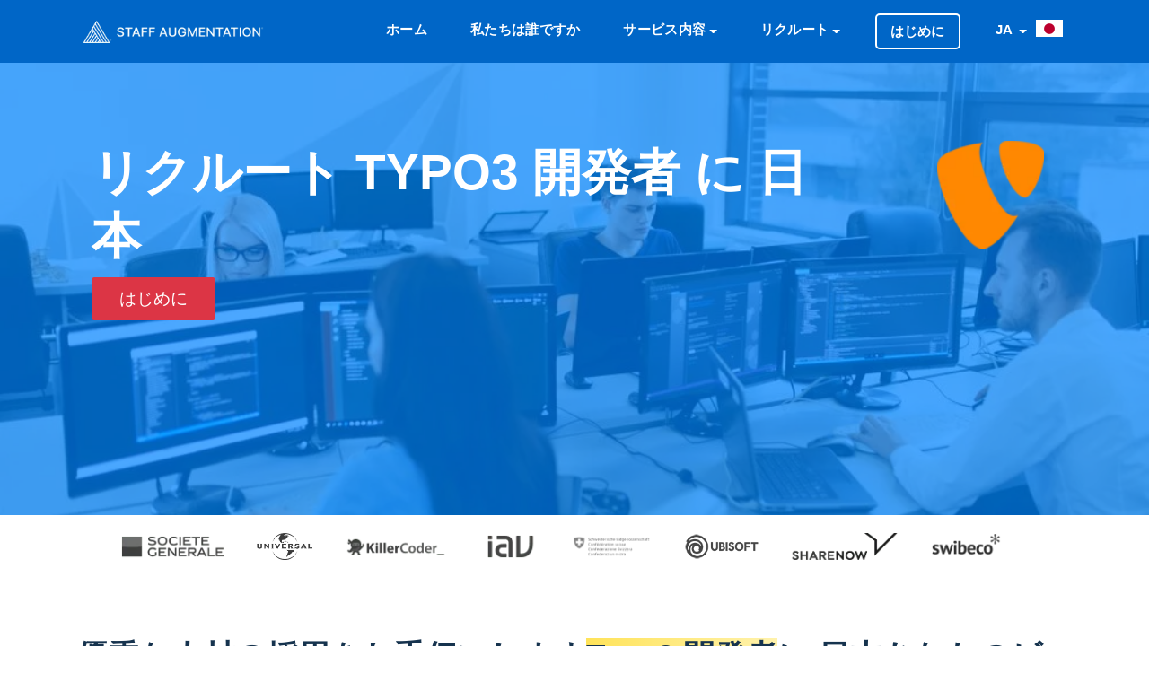

--- FILE ---
content_type: text/html; charset=utf-8
request_url: https://staffaugmentation.jp/ja/rikuruto/typo3-kaihatsu-sha
body_size: 15933
content:
	<!doctype html>
<html lang="ja">
  <head>
    <meta charset="utf-8">
	<meta name="viewport" content="width=device-width, initial-scale=1">
    <meta name="robots" content="index,follow">
	<meta name="viewport" content="width=device-width, initial-scale=1.0">
	<meta name="author" content="Staff Augmentation® 日本">
	<meta name="description" content="私達は才能のある採用を専門としていますtypo3 Kaihatsu Shaに 日本あなたのビジネスが成功するために。あなたはすぐに募集 する必要がありますかtypo3 Kaihatsu Shaに 日本 ？それならあなたは正しい場所にいます">
	<meta name="twitter:card" content="summary">
	<meta name="twitter:site" content="@stfaugmentation">
	<meta name="twitter:title" content="リクルート Typo3 開発者 に 日本">
	<meta name="twitter:description" content="私達は才能のある採用を専門としていますtypo3 Kaihatsu Shaに 日本あなたのビジネスが成功するために。あなたはすぐに募集 する必要がありますかtypo3 Kaihatsu Shaに 日本 ？それならあなたは正しい場所にいます">
	<meta name="twitter:image" content="https://staffaugmentation.jp/dist/icons/og.image.webp">
	<meta property="og:type" content="website"/>
	<meta property="og:image" content="https://staffaugmentation.jp/dist/icons/og.image.webp"/>	
	<meta property="og:title" content="リクルート Typo3 開発者 に 日本"/>
	<meta property="og:description" content="私達は才能のある採用を専門としていますtypo3 Kaihatsu Shaに 日本あなたのビジネスが成功するために。あなたはすぐに募集 する必要がありますかtypo3 Kaihatsu Shaに 日本 ？それならあなたは正しい場所にいます"/>
	<title>リクルート Typo3 開発者 に 日本</title>
	<link rel="canonical" href="https://staffaugmentation.jp/ja/rikuruto/typo3-kaihatsu-sha">

    <!-- Bootstrap CSS -->
    <link rel="stylesheet" href="https://staffaugmentation.jp/dist/css/bootstrap.min.css">
    <link rel="stylesheet" href="https://staffaugmentation.jp/dist/css/flags.min.css">

    <!-- External Css -->
    <link rel="stylesheet" href="https://staffaugmentation.jp/dist/css/themify-icons.css" />
    <link rel="stylesheet" href="https://staffaugmentation.jp/dist/css/et-line.css" />
    <link rel="stylesheet" href="https://cdnjs.cloudflare.com/ajax/libs/OwlCarousel2/2.3.4/assets/owl.carousel.min.css" />
    <link rel="stylesheet" href="https://staffaugmentation.jp/dist/css/plyr.css" />
    <link rel="stylesheet" href="https://staffaugmentation.jp/dist/css/bootsnav.css" />

    <!-- Custom Css -->
    <link rel="stylesheet" type="text/css" href="https://staffaugmentation.jp/dist/css/main.css">
	<link rel="preload" as="style" href="https://use.fontawesome.com/releases/v5.3.1/css/all.css?display=swap" onload="this.rel='stylesheet'"/>
	<link rel="apple-touch-icon" sizes="57x57" href="https://staffaugmentation.jp/dist/icons/apple-touch-icon-57x57.webp">
	<link rel="apple-touch-icon" sizes="60x60" href="https://staffaugmentation.jp/dist/icons/apple-touch-icon-60x60.webp">
	<link rel="apple-touch-icon" sizes="72x72" href="https://staffaugmentation.jp/dist/icons/apple-touch-icon-72x72.webp">
	<link rel="apple-touch-icon" sizes="76x76" href="https://staffaugmentation.jp/dist/icons/apple-touch-icon-76x76.webp">
	<link rel="apple-touch-icon" sizes="114x114" href="https://staffaugmentation.jp/dist/icons/apple-touch-icon-114x114.webp">
	<link rel="apple-touch-icon" sizes="120x120" href="https://staffaugmentation.jp/dist/icons/apple-touch-icon-120x120.webp">
	<link rel="apple-touch-icon" sizes="144x144" href="https://staffaugmentation.jp/dist/icons/apple-touch-icon-144x144.webp">
	<link rel="apple-touch-icon" sizes="152x152" href="https://staffaugmentation.jp/dist/icons/apple-touch-icon-152x152.webp">
	<link rel="apple-touch-icon" sizes="180x180" href="https://staffaugmentation.jp/dist/icons/apple-touch-icon-180x180.webp">
	<link rel="icon" type="image/svg" sizes="32x32" href="https://staffaugmentation.jp/dist/icons/favicon-32x32.webp">
	<link rel="icon" type="image/svg" sizes="16x16" href="https://staffaugmentation.jp/dist/icons/favicon-16x16.webp">
	<link rel="mask-icon" href="https://staffaugmentation.jp/dist/icons/safari-pinned-tab.svg" color="#0066c7">
	<meta name="msapplication-TileColor" content="#0066c7">
	<meta name="msapplication-TileImage" content="https://staffaugmentation.jp/dist/icons/mstile-144x144.webp">
	<meta name="theme-color" content="#ffffff">

    <!--[if lt IE 9]>
    <script src="assets/js/html5shiv.min.js"></script>
    <script src="assets/js/respond.min.js"></script>
    <![endif]-->
	<style>	
	.fa, .fas {
		color: #001e38;
	}
	.service-title {
		color: #001e38;
		font-weight: 400 !important;
	}
	.close {
		font-size: 3rem;
		color: #FFF;		
	}
	.button {
		font-size: 1em !important;
	}
	.highlight {
		background-color: #fff2ac;
		background-image: linear-gradient(to right, #ffe359 0%, #fff2ac 100%);
	}	
	@media (max-width: 991px) {
		.navbar .navbar-collapse {
			background: #041941 !important;
		}
	}
	.btn-xl { font-weight: 100; font-size: 1.9rem !important; text-transform: uppercase; display: table-caption; }
	.btn-danger:hover { display:table-caption; }	a.white-color { text-transform: uppercase; }
	a.nav-link { text-transform: uppercase; }
	#navbarSupportedContent > ul > li.menu-item.dropdown.show > ul > li > a {
		font-size: larger;
		font-weight: bold;
		color: #f5faff;
		text-transform: uppercase;
	}
	#navbarSupportedContent > ul > li.menu-item.dropdown.show > ul > li.dropdown.show > ul > li > a {
		font-size: larger;
		color: #f5faff;
		text-transform: uppercase;
		font-weight: 100;
	}	
	.navbar .navbar-collapse .navbar-nav > .menu-item.dropdown .dropdown-menu {	
		min-width: 208px;
		background: #041941;
		padding: 5px;
	}
	.banner-content h1, .page-title {
		color: #FFF;
		font-family: Inter,-apple-system,BlinkMacSystemFont,Segoe UI,Helvetica,Arial,sans-serif,Apple Color Emoji,Segoe UI Emoji,Segoe UI Symbol;
		text-transform: uppercase;
		font-size: calc(20px + (4400vw - 14080px)/1120);
	}	
	.navbar .navbar-collapse .navbar-nav > .menu-item a {
		font-size: 1.45rem;
		padding: .5rem .9rem;
	}	
	.service-tab .nav-tabs .nav-item .nav-link span {
		font-size: 1rem;
	}	
	.navbar {
		background: #0066c7;	}
	.banner {
		max-height: 580px !important;
		height: 80vh;
	}
	@media (min-width: 768px) {
		.banner-content {
			margin-left: auto;
			margin-top: 9%; 
		}
	}
	@media (max-width:768px){
				.banner-content{
			margin-top:16% !important;
		}	
				img.d-sm-block {
			display: none;
		}
		.col-md-12.on-mobile {
			margin-top: 49% !important;
		}		
		.page-header-padding {
			padding: 44px !important;
		}		
	}
	.service-box-style-01 .feature-box-rounded {
		-webkit-transition: background-color 0.5s ease;
	}	
	.service-box-style-01 .feature-box-rounded:hover {
		background-color: #b0c4de;
		color: #708090;
		transition: background-color 0.5s ease;
	}	
	.recruitment-skill-list {
		background: #001e38;
	}	
	.recruitment-skill-list > h2 {
		color: #9eb3c5;
	}	
	/* New rewrites */
	body, h1, h2, h3, h4, h5, h6, .section-header .section-title, .section-header .section-subtext, .service h3, .footer-widget .widget .widget-title, .button, .single-tab-content h3  {
		font-family: Inter,-apple-system,BlinkMacSystemFont,Segoe UI,Helvetica,Arial,sans-serif,Apple Color Emoji,Segoe UI Emoji,Segoe UI Symbol;
	}
	.single-tab-content h3 {
		color: #001e38;		
	}
	.service-tab .nav-tabs .nav-item .nav-link.active:before {
		background: #001e38;
	}	
	.section-header .section-title {
		color: #001e38;		
	}
	.service-details h2 {
		font-weight: bold;
		font-family: Inter,-apple-system,BlinkMacSystemFont,Segoe UI,Helvetica,Arial,sans-serif,Apple Color Emoji,Segoe UI Emoji,Segoe UI Symbol;
		font-size: 2.5em;		
	}	
	.service-details p {
		font-size: 1.5em !important;
		font-weight: 400 !important;
		font-family: Inter,-apple-system,BlinkMacSystemFont,Segoe UI,Helvetica,Arial,sans-serif,Apple Color Emoji,Segoe UI Emoji,Segoe UI Symbol;
	}
	.single-tab-content p {
		font-size: 1em;
	}	
	.feature-box-rounded {
		background-color: #00182c !important;
		-webkit-box-shadow: none !important;
		-moz-box-shadow: none !important;
		box-shadow: none !important;
	}
	.feature-box-rounded:hover {
		color: #688dac;
		background-color: #00111f !important;
	}	
	.feature-box-rounded > h5 {
		color: #9eb3c5;
	}
	.primary-bg {
		background: #001e38;
	}	
	.footer-bg {
		background: #00182c;
		background: -moz-linear-gradient(top,  #00182c 0%, #00345b 100%);
		background: -webkit-linear-gradient(top,  #00182c 0%,#00345b 100%);
		background: linear-gradient(to bottom,  #00182c 0%,#00345b 100%);
		filter: progid:DXImageTransform.Microsoft.gradient( startColorstr='#00182c', endColorstr='#00345b',GradientType=0 );
	}
	.backtotop {
		background: #000000;
	}	
	.copyright-footer {
		background: #00182c;
	}	
	.copyright-text {
		color: #9eb3c5;
		background: none;
	}
	.copyright-text a {
		color: #FFF;
	}	
	.copyright-text a:hover {
		color: #FFF;
		text-decoration: underline;
	}	
	.footer-widget .widget .widget-title {
		color: #9eb3c5;
	}	
	.page-header-bg {
		box-shadow: inset 0 0 0 1000px rgb(0, 131, 255, 0.7) !important;	
	}
	.footer-social ul li a:hover {
		color: #9eb3c5;
	}	
	@media (max-width: 439px) {
		.service-tab .nav-tabs .nav-item .nav-link img {
			display: block;
		}
	}
	@media (max-width: 991px) {
		.widget-inner > ul > li {
			font-size: large !important;
		}		
	}
	@media (max-width: 767px) {
		.service-tab .nav-tabs .nav-item .nav-link img {
			display: block;
		}
	}
	.navbar {
		padding: 1.5rem 1rem;
	}
	.section-header .section-subtitle {
		color: #565656;
	}
	</style>
    <script src="https://code.jquery.com/jquery-3.6.0.min.js" integrity="sha256-/xUj+3OJU5yExlq6GSYGSHk7tPXikynS7ogEvDej/m4=" crossorigin="anonymous"></script>
    <script type="text/javascript">
      var onloadCallback = function() {
		if ( $('#security').length ) {
			grecaptcha.render('security', {'sitekey' : '6LeYoHYUAAAAAC5_EH5C0RJkCCExPPqtZ25aUmsE'
			});
		}
      };
    </script>
	<script type="application/ld+json">
    {
        "@context": "http://schema.org",
        "@type": "Organization",
        "name": "Staff Augmentation® 日本",
        "url": "https://staffaugmentation.jp/",
        "logo": "https://staffaugmentation.jp/dist/icons/apple-touch-icon-180x180.webp",
        "sameAs": [
            "https://www.facebook.com/staffaugmentationgroup",
            "https://twitter.com/stfaugmentation",
            "https://pinterest.com/staffaugmentation/",
            "https://www.instagram.com/staff.augmentation/",
            "https://www.youtube.com/channel/UCcWLDaZ0oNJ7yV7ot1NAlkQ",
            "https://t.me/staffaugmentation",
            "https://www.linkedin.com/company/staff-augmentation-group/",
            "https://www.tiktok.com/@staffaugmentation"
        ],
        "contactPoint": [{ "@type": "ContactPoint", "telephone": "+41-44-505-17-20", "contactType": "sales" }]
    }
	</script>
	</head>
		<body>
			<header>
  		<nav class="navbar navbar-expand-lg Staff Augmentation<small><small>®</small></small>-nav">
  			<div class="container">
  				<a class="navbar-brand" href="https://staffaugmentation.jp/ja" title="Staff Augmentation 日本">
  					<img src="https://staffaugmentation.jp/dist/images/logo.new.navigation.webp" class="img-fluid" alt="Staff Augmentation Logo" style="max-height: 31px;">
  				</a>
  				<button class="navbar-toggler" type="button" data-toggle="collapse" data-target="#navbarSupportedContent" aria-controls="navbarSupportedContent" aria-expanded="false" aria-label="Toggle navigation">
  					<span class="ti-menu"></span>
  				</button>
  				<div class="collapse navbar-collapse" id="navbarSupportedContent">
					<ul class="navbar-nav ml-auto">
						<li class="menu-item active"><a title="ホーム" href="https://staffaugmentation.jp/ja" class="white-color">ホーム</a></li>
						<li class="menu-item active"><a title="私たちは誰ですか" href="https://staffaugmentation.jp/ja/watashitachiha-daredesuka" class="white-color">私たちは誰ですか</a></li>
						<li class="menu-item dropdown"> 
						<a title="サービス内容" href="#" data-toggle="dropdown" class="dropdown-toggle white-color" aria-haspopup="true" aria-expanded="false" >サービス内容</a>
							<ul class="dropdown-menu animated fadeOut">
									<li>		<a href="https://staffaugmentation.jp/ja/sabisu/konsarutingu" title="コンサルティング">コンサルティング</a>
	</li>									<li>		<a href="https://staffaugmentation.jp/ja/sabisu/eguzekutibu-sachi" title="エグゼクティブ・サーチ">エグゼクティブ・サーチ</a>
	</li>									<li>		<a href="https://staffaugmentation.jp/ja/sabisu/kokyu-tekina-haichi" title="恒久的な配置">恒久的な配置</a>
	</li>									<li>		<a href="https://staffaugmentation.jp/ja/sabisu/manejidosabisu" title="マネージドサービス">マネージドサービス</a>
	</li>									<li>		<a href="https://staffaugmentation.jp/ja/sabisu/senryaku-tekina-jin-in-haichi" title="戦略的な人員配置">戦略的な人員配置</a>
	</li>									<li>		<a href="https://staffaugmentation.jp/ja/sabisu/kigyo-iten" title="企業移転">企業移転</a>
	</li>									<li>		<a href="https://staffaugmentation.jp/ja/sabisu/sutaffu-no-zokyo" title="スタッフの増強">スタッフの増強</a>
	</li>							</ul>
						</li>
						<li class="menu-item dropdown"> 
						<a title="リクルート" href="#" data-toggle="dropdown" class="dropdown-toggle white-color" aria-haspopup="true" aria-expanded="false" >リクルート</a>
						<ul class="dropdown-menu" >
						  <li class="dropdown"> <a href="#" class="dropdown-toggle" data-toggle="dropdown">モバイル開発</a>
							<ul class="dropdown-menu animated fadeOut">
								<li><a href="https://staffaugmentation.jp/ja/senmon-chishiki/mobairu-kaihatsu" title="リクルート モバイル開発サービス">モバイル開発サービス</a></li>
										<li>			<a href="https://staffaugmentation.jp/ja/rikuruto/android-kaihatsu-sha" title="リクルート Android 開発者">Android 開発者</a>
		</li>											<li>			<a href="https://staffaugmentation.jp/ja/rikuruto/ionic-kaihatsu-sha" title="リクルート Ionic 開発者">Ionic 開発者</a>
		</li>											<li>			<a href="https://staffaugmentation.jp/ja/rikuruto/ios-swift-kaihatsu-sha" title="リクルート iOS Swift 開発者">iOS Swift 開発者</a>
		</li>											<li>			<a href="https://staffaugmentation.jp/ja/rikuruto/java-kaihatsu-sha" title="リクルート Java 開発者">Java 開発者</a>
		</li>											<li>			<a href="https://staffaugmentation.jp/ja/rikuruto/react-native-kaihatsu-sha" title="リクルート React Native 開発者">React Native 開発者</a>
		</li>											<li>			<a href="https://staffaugmentation.jp/ja/rikuruto/unity-kaihatsu-sha" title="リクルート Unity 開発者">Unity 開発者</a>
		</li>											<li>			<a href="https://staffaugmentation.jp/ja/rikuruto/xamarin-kaihatsu-sha" title="リクルート Xamarin 開発者">Xamarin 開発者</a>
		</li>											<li>			<a href="https://staffaugmentation.jp/ja/rikuruto/dart-kaihatsu-sha" title="リクルート Dart 開発者">Dart 開発者</a>
		</li>											<li>			<a href="https://staffaugmentation.jp/ja/rikuruto/flutter-kaihatsu-sha" title="リクルート Flutter 開発者">Flutter 開発者</a>
		</li>								</ul>
						  </li>
						  <li class="dropdown"> <a href="#" class="dropdown-toggle" data-toggle="dropdown" class="white-color">Javascript開発</a>
							<ul class="dropdown-menu animated fadeOut">
								<li><a href="https://staffaugmentation.jp/ja/senmon-chishiki/javascript-kaihatsu">Javascript開発サービス</a></li>
										<li>			<a href="https://staffaugmentation.jp/ja/rikuruto/angular-js-kaihatsu-sha" title="リクルート Angular JS 開発者">Angular JS 開発者</a>
		</li>											<li>			<a href="https://staffaugmentation.jp/ja/rikuruto/aurelia-kaihatsu-sha" title="リクルート Aurelia 開発者">Aurelia 開発者</a>
		</li>											<li>			<a href="https://staffaugmentation.jp/ja/rikuruto/backbone-js-kaihatsu-sha" title="リクルート Backbone JS 開発者">Backbone JS 開発者</a>
		</li>											<li>			<a href="https://staffaugmentation.jp/ja/rikuruto/ionic-kaihatsu-sha" title="リクルート Ionic 開発者">Ionic 開発者</a>
		</li>											<li>			<a href="https://staffaugmentation.jp/ja/rikuruto/electronjs-kaihatsu-sha" title="リクルート Electron 開発者">Electron 開発者</a>
		</li>											<li>			<a href="https://staffaugmentation.jp/ja/rikuruto/ember-js-kaihatsu-sha" title="リクルート Ember JS 開発者">Ember JS 開発者</a>
		</li>											<li>			<a href="https://staffaugmentation.jp/ja/rikuruto/meteor-kaihatsu-sha" title="リクルート Meteor 開発者">Meteor 開発者</a>
		</li>											<li>			<a href="https://staffaugmentation.jp/ja/rikuruto/node-js-kaihatsu-sha" title="リクルート Node.JS 開発者">Node.JS 開発者</a>
		</li>											<li>			<a href="https://staffaugmentation.jp/ja/rikuruto/react-js-kaihatsu-sha" title="リクルート React JS 開発者">React JS 開発者</a>
		</li>											<li>			<a href="https://staffaugmentation.jp/ja/rikuruto/react-native-kaihatsu-sha" title="リクルート React Native 開発者">React Native 開発者</a>
		</li>											<li>			<a href="https://staffaugmentation.jp/ja/rikuruto/socket-io-kaihatsu-sha" title="リクルート Socket.io 開発者">Socket.io 開発者</a>
		</li>											<li>			<a href="https://staffaugmentation.jp/ja/rikuruto/typescript-kaihatsu-sha" title="リクルート Typescript 開発者">Typescript 開発者</a>
		</li>											<li>			<a href="https://staffaugmentation.jp/ja/rikuruto/vue-js-kaihatsu-sha" title="リクルート Vue.JS 開発者">Vue.JS 開発者</a>
		</li>								</ul>
						  </li>
						  <li class="dropdown"> <a href="#" class="dropdown-toggle" data-toggle="dropdown">CMSとeコマースの開発</a>
							<ul class="dropdown-menu animated">
								<li><a href="https://staffaugmentation.jp/ja/senmon-chishiki/cms-to-e-komasu-no-kaihatsu">CMSおよびeコマース開発サービス</a></li>
										<li>			<a href="https://staffaugmentation.jp/ja/rikuruto/bigcommerce-kaihatsu-sha" title="リクルート BigCommerce 開発者">BigCommerce 開発者</a>
		</li>											<li>			<a href="https://staffaugmentation.jp/ja/rikuruto/concrete5-kaihatsu-sha" title="リクルート Concrete5 開発者">Concrete5 開発者</a>
		</li>											<li>			<a href="https://staffaugmentation.jp/ja/rikuruto/drupal-kaihatsu-sha" title="リクルート Drupal 開発者">Drupal 開発者</a>
		</li>											<li>			<a href="https://staffaugmentation.jp/ja/rikuruto/craft-cms-kaihatsu-sha" title="リクルート Craft CMS 開発者">Craft CMS 開発者</a>
		</li>											<li>			<a href="https://staffaugmentation.jp/ja/rikuruto/silver-stripe-kaihatsu-sha" title="リクルート Silver Stripe 開発者">Silver Stripe 開発者</a>
		</li>											<li>			<a href="https://staffaugmentation.jp/ja/rikuruto/expression-engine-kaihatsu-sha" title="リクルート Expression Engine 開発者">Expression Engine 開発者</a>
		</li>											<li>			<a href="https://staffaugmentation.jp/ja/rikuruto/joomla-kaihatsu-sha" title="リクルート Joomla 開発者">Joomla 開発者</a>
		</li>											<li>			<a href="https://staffaugmentation.jp/ja/rikuruto/magento-kaihatsu-sha" title="リクルート Magento 開発者">Magento 開発者</a>
		</li>											<li>			<a href="https://staffaugmentation.jp/ja/rikuruto/opencart-kaihatsu-sha" title="リクルート OpenCart 開発者">OpenCart 開発者</a>
		</li>											<li>			<a href="https://staffaugmentation.jp/ja/rikuruto/prestashop-kaihatsu-sha" title="リクルート PrestaShop 開発者">PrestaShop 開発者</a>
		</li>											<li>			<a href="https://staffaugmentation.jp/ja/rikuruto/shopify-kaihatsu-sha" title="リクルート Shopify 開発者">Shopify 開発者</a>
		</li>											<li>			<a href="https://staffaugmentation.jp/ja/rikuruto/typo3-kaihatsu-sha" title="リクルート Typo3 開発者">Typo3 開発者</a>
		</li>											<li>			<a href="https://staffaugmentation.jp/ja/rikuruto/woocommerce-kaihatsu-sha" title="リクルート WooCommerce 開発者">WooCommerce 開発者</a>
		</li>											<li>			<a href="https://staffaugmentation.jp/ja/rikuruto/wordpress-kaihatsu-sha" title="リクルート Wordpress 開発者">Wordpress 開発者</a>
		</li>				
							</ul>
						  </li>
						  <li class="dropdown"> <a href="#" class="dropdown-toggle" data-toggle="dropdown">バックエンド開発</a>
							<ul class="dropdown-menu animated fadeOut">
								<li><a href="https://staffaugmentation.jp/ja/senmon-chishiki/bakku-endo-kaihatsu">バックエンド開発サービス</a></li>
										<li>			<a href="https://staffaugmentation.jp/ja/rikuruto/asp-dot-net-kaihatsu-sha" title="リクルート ASP.Net 開発者">ASP.Net 開発者</a>
		</li>											<li>			<a href="https://staffaugmentation.jp/ja/rikuruto/c-sharp-kaihatsu-sha" title="リクルート C# 開発者">C# 開発者</a>
		</li>						
										<li>			<a href="https://staffaugmentation.jp/ja/rikuruto/erlang-kaihatsu-sha" title="リクルート Erlang 開発者">Erlang 開発者</a>
		</li>						
										<li>			<a href="https://staffaugmentation.jp/ja/rikuruto/java-kaihatsu-sha" title="リクルート Java 開発者">Java 開発者</a>
		</li>						
										<li>			<a href="https://staffaugmentation.jp/ja/rikuruto/php-kaihatsu-sha" title="リクルート PHP 開発者">PHP 開発者</a>
		</li>						
										<li>			<a href="https://staffaugmentation.jp/ja/rikuruto/python-kaihatsu-sha" title="リクルート Python 開発者">Python 開発者</a>
		</li>						
										<li>			<a href="https://staffaugmentation.jp/ja/rikuruto/ruby-on-rails-kaihatsu-sha" title="リクルート Ruby on Rails 開発者">Ruby on Rails 開発者</a>
		</li>						
							</ul>
						  </li>

						</ul>
					  </li>

						<li class="menu-item nav-button" class="white-color">
							<a title="はじめに" class="nav-link" href="https://wizard.cybrient.app/?lang=ja&brand=staffaugmentation">
								はじめに							</a>
						</li> 
					
						<li class="menu-item dropdown">
						<a href="#" data-toggle="modal" data-target="#listLanguages" title="Jp" class="dropdown-toggle white-color">
							JA						</a>					
						</li>
																			<a href="#" data-toggle="modal" data-target="#listCountries" title="Staff Augmentation Japan">
								<img src="https://staffaugmentation.jp/dist/flags/blank.gif" class="flag flag-jp" alt="jp" style="height:25px; margin-right: 10px;"/>
							</a>								
													
						</li>
					</ul>
  				</div>
  			</div>
  		</nav>
  	</header>
  <!--== Header End ==-->
<style>
.page-header-bg {
    box-shadow: inset 0 0 0 1000px rgba(23, 24, 25, 0.6);
    background-image: url(https://staffaugmentation.jp/dist/images/recruit/recruit.webp);
}
.page-header-padding {
    padding: 87px;
}
.banner-content h1, .page-title {
	font-size: 5.5rem;
}
@media screen and (max-width: 600px) {
	.col-md-12.on-mobile {
		margin-top: -29%;
	}
	.banner-content h1, .page-title {
		font-family: 'Open Sans', sans-serif;
		font-size: x-large;
	}
}
</style> 
 
  <div class="page-header-padding page-header-bg" style="height: 70vh;">
      <div class="container">
        <div class="row">
          <div class="col-md-12 on-mobile">
			<img src="https://staffaugmentation.jp/dist/images/skills/typo3.webp" style="padding-right: 15px; height:120px;float:right;" alt="Typo3" class="d-sm-block">
			<h1 class="page-title">
							リクルート Typo3 開発者 に 日本 
						</h1>			
			<a href="https://wizard.cybrient.app/?lang=ja&brand=staffaugmentation" class="order-btn btn btn-xl btn-danger btn-square mt-20 button" style="display: -webkit-box;margin-top:10px;max-width:150px;">はじめに</a>
          </div>
        </div>
      </div>
    </div>


	
<style>

@media (max-width: 768px) {
	.client-logo > img {
		max-height: 62px;
		padding-top: 20px;
		padding-right: 26px;
		padding-bottom: 20px;
		filter: brightness(45%);
	}
	.hide-on-mobile {
		display: none !important;
	}
}
@media (min-width: 768px) {
	.client-logo > img {
		max-width: 200px;
		max-height: 70px;
		padding-right: 30px;
		padding-top: 20px;
		padding-bottom: 20px;
		filter: brightness(45%);
	}
}
</style>
<section class="pb-50 section--clients">
  <div class="container">
	<div class="row text-center">
	 <div class="col-12 mx-auto">
		<div class="client-logo__wrapper">
		  <span class="client-logo">
			<img src="https://staffaugmentation.jp/dist/images/clients/logo_7.webp" alt="Client 2">
		  </span>
		  <span class="client-logo">
			<img src="https://staffaugmentation.jp/dist/images/clients/logo_1.webp" alt="Client 1">
		  </span>
		  <span class="client-logo">
			<img src="https://staffaugmentation.jp/dist/images/clients/logo_6.webp" class="hide-on-mobile" alt="Client 3">
		  </span>
		  <span class="client-logo">
			<img src="https://staffaugmentation.jp/dist/images/clients/logo_8.webp" class="hide-on-mobile" alt="Client 4">
		  </span>
		  <span class="client-logo">
			<img src="https://staffaugmentation.jp/dist/images/clients/logo_10.webp" class="hide-on-mobile" alt="Client 10" style="filter: brightness(107%) !important;">
		  </span>
		  <span class="client-logo">
			<img src="https://staffaugmentation.jp/dist/images/clients/logo_5.webp" class="hide-on-mobile" alt="Client 5">
		  </span>
		  <span class="client-logo" style="margin-top:-10px;">
			<img src="https://staffaugmentation.jp/dist/images/clients/logo_9.webp" alt="Client 9">
		  </span>
		  <span class="client-logo">
			<img src="https://staffaugmentation.jp/dist/images/clients/logo_11.webp" class="hide-on-mobile" alt="Client 11">
		  </span>
		</div>
	  </div>
	</div>
  </div>
</section>
  <div class="section-padding" style="background:#FFF;">
      <div class="container">
        <div class="row">
          <div class="col-lg-12 order-xl-2 order-lg-2">
            <div class="service-details">
									<h2>優秀な人材の採用をお手伝いします<span class='highlight'>Typo3 開発者</span>に 日本あなたのビジネスが成功するために。</h2>
					<p>あなたはすぐに募集する必要がありますかJapanese Typo3 開発者プログラマー？それならあなたは正しい場所に います。 Staff Augmentation<small><small>®</small></small>ジュニア、ミドル、シニアを採用しようとしているかどうかにかかわらず、次の才能を採用するのに役立ちます 。 <skill>開発者</p>				
				            </div>
          </div>
        </div>
      </div>
    </div>
	
	<div role="tablist">
    <!-- Service Tab -->
    <div class="service-tab" style="background:#FFF;">
      <div class="container">
        <div class="row">
          <div class="col-12">
            <ul class="nav nav-tabs" role="tablist">
              <li class="nav-item">
                <a class="nav-link" href="#mobile-developers" role="tab" data-toggle="tab" title="
				
									リクルート Mobile 開発者 に  日本	
								
				
				">
					<img src="https://staffaugmentation.jp/dist/images/services/mobile-development.webp" style="margin-left: auto; margin-right: auto; height: 45px;" alt="モバイル開発">
                </a>
              </li>
              <li class="nav-item">
                <a class="nav-link" href="#javascript-developer" role="tab" data-toggle="tab" title="
				
									リクルート Javascript 開発者 に  日本	
									
				
				">
					<img src="https://staffaugmentation.jp/dist/images/services/javascript-development.webp" style="margin-left: auto; margin-right: auto; height: 45px;" alt="Javascript開発">
                </a>
              </li>
              <li class="nav-item">
                <a class="nav-link active" href="#cms-and-ecommerce-developers" role="tab" data-toggle="tab" title="'
									リクルート CMS & eCommerce 開発者 に  日本	
									
				">
					<img src="https://staffaugmentation.jp/dist/images/services/cms-and-ecommerce-development.webp" style="margin-left: auto; margin-right: auto; height: 45px;" alt="CMSとeコマースの開発">
                </a>
              </li>
              <li class="nav-item">
                <a class="nav-link" href="#backend-developers" role="tab" data-toggle="tab" title="
									リクルート Backend 開発者 に  日本	
								">
					<img src="https://staffaugmentation.jp/dist/images/services/backend-development.webp" style="margin-left: auto; margin-right: auto; height: 45px;" alt="バックエンド開発">
                </a>
              </li>
            </ul>
          </div>
        </div>
      </div>
    </div>

    <div class="section-padding-120" style="background:#f8fcff;">
      <div class="container">
        <div class="row">
          <div class="col-12">
            <!-- Tab panes -->
            <div class="tab-content service-tab-content">
              <div role="tabpanel" class="tab-pane fade" id="mobile-developers">
                <div class="row">
                  <div class="col-lg-6 order-lg-2">
                    <div class="tab-image">
 						<img src="https://staffaugmentation.jp/dist/images/services.webp" alt="サービス内容" class="img-fluid" width="540px" height="360px">
                   </div>
                  </div>
                  <div class="col-lg-6 order-lg-1">
                    <div class="single-tab-content">
						<h3>
															リクルート Mobile 開発者 に  日本	
													</h3>
												<p>Staff Augmentation<small><small>®</small></small>で認定されたモ バイル開発者と強力な関係を築いてきました。  日本. これらの候補の大多数は、すべてコンピュータサイエンスのBS / MSを修了しています。最新の技術を最新に保つために、彼ら はそれぞれの専門分野内で進行中の研究を完了するよう求められます。.
												 私達のサービスは含まれています 			<a href="https://staffaugmentation.jp/ja/rikuruto/android-kaihatsu-sha" title="リクルート Android 開発者" style="color: #001e38 !important;font-weight: 600;">Android</a>
	, 			<a href="https://staffaugmentation.jp/ja/rikuruto/ionic-kaihatsu-sha" title="リクルート Ionic 開発者" style="color: #001e38 !important;font-weight: 600;">Ionic</a>
	, 			<a href="https://staffaugmentation.jp/ja/rikuruto/ios-swift-kaihatsu-sha" title="リクルート iOS Swift 開発者" style="color: #001e38 !important;font-weight: 600;">iOS Swift</a>
	, 			<a href="https://staffaugmentation.jp/ja/rikuruto/java-kaihatsu-sha" title="リクルート Java 開発者" style="color: #001e38 !important;font-weight: 600;">Java</a>
	, 			<a href="https://staffaugmentation.jp/ja/rikuruto/react-native-kaihatsu-sha" title="リクルート React Native 開発者" style="color: #001e38 !important;font-weight: 600;">React Native</a>
	, 			<a href="https://staffaugmentation.jp/ja/rikuruto/unity-kaihatsu-sha" title="リクルート Unity 開発者" style="color: #001e38 !important;font-weight: 600;">Unity</a>
	 and 			<a href="https://staffaugmentation.jp/ja/rikuruto/xamarin-kaihatsu-sha" title="リクルート Xamarin 開発者" style="color: #001e38 !important;font-weight: 600;">Xamarin</a>
	 kaihatsu-sha.
						</p>
						<p class="mt-30"><a href="https://staffaugmentation.jp/ja/senmon-chishiki/mobairu-kaihatsu" class="primary-bg button">約 モバイル開発</a> </p>
					</div>
                  </div>
                </div>
              </div>
              <div role="tabpanel" class="tab-pane fade" id="javascript-developer">
                <div class="row">
                  <div class="col-lg-6 order-lg-2">
					<div class="tab-image">
 						<img src="https://staffaugmentation.jp/dist/images/services.webp" alt="サービス内容" class="img-fluid" width="540px" height="360px">
                   </div>
                  </div>
                  <div class="col-lg-6 order-lg-1">
                    <div class="single-tab-content">
						<h3>
															リクルート Javascript 開発者 に  日本	
													</h3>
						<p>
						 
							Staff Augmentation<small><small>®</small></small>認定されたJavascript開発者と強力な関係を築いてきました。  日本. 
												これらの候補の大多数は、すべてコンピュータサイエンスのBS / MSを修了しています。最新の技術を最新に保つために、彼ら はそれぞれの専門分野内で進行中の研究を完了するよう求められます。. 
						私達のサービスは含まれています 			<a href="https://staffaugmentation.jp/ja/rikuruto/angular-js-kaihatsu-sha" title="リクルート Angular JS 開発者" style="color: #001e38 !important;font-weight: 600;">Angular JS</a>
	, 			<a href="https://staffaugmentation.jp/ja/rikuruto/Aurelia-kaihatsu-sha" title="リクルート Aurelia 開発者" style="color: #001e38 !important;font-weight: 600;">Aurelia</a>
	, 			<a href="https://staffaugmentation.jp/ja/rikuruto/backbone-js-kaihatsu-sha" title="リクルート Backbone JS 開発者" style="color: #001e38 !important;font-weight: 600;">Backbone JS</a>
	, 			<a href="https://staffaugmentation.jp/ja/rikuruto/ionic-kaihatsu-sha" title="リクルート Ionic 開発者" style="color: #001e38 !important;font-weight: 600;">Ionic</a>
	, 			<a href="https://staffaugmentation.jp/ja/rikuruto/electronjs-kaihatsu-sha" title="リクルート Electron 開発者" style="color: #001e38 !important;font-weight: 600;">Electron</a>
	, 			<a href="https://staffaugmentation.jp/ja/rikuruto/ember-js-kaihatsu-sha" title="リクルート Ember JS 開発者" style="color: #001e38 !important;font-weight: 600;">Ember JS</a>
	, 			<a href="https://staffaugmentation.jp/ja/rikuruto/meteor-kaihatsu-sha" title="リクルート Meteor 開発者" style="color: #001e38 !important;font-weight: 600;">Meteor</a>
	, 			<a href="https://staffaugmentation.jp/ja/rikuruto/node-js-kaihatsu-sha" title="リクルート Node JS 開発者" style="color: #001e38 !important;font-weight: 600;">Node JS</a>
	, 			<a href="https://staffaugmentation.jp/ja/rikuruto/react-js-kaihatsu-sha" title="リクルート React 開発者" style="color: #001e38 !important;font-weight: 600;">React</a>
	, 			<a href="https://staffaugmentation.jp/ja/rikuruto/react-native-kaihatsu-sha" title="リクルート React Native 開発者" style="color: #001e38 !important;font-weight: 600;">React Native</a>
	, 			<a href="https://staffaugmentation.jp/ja/rikuruto/typescript-kaihatsu-sha" title="リクルート Typescript 開発者" style="color: #001e38 !important;font-weight: 600;">Typescript</a>
	 and 			<a href="https://staffaugmentation.jp/ja/rikuruto/vue-js-kaihatsu-sha" title="リクルート Vue JS 開発者" style="color: #001e38 !important;font-weight: 600;">Vue JS</a>
	 kaihatsu-sha.
						</p>
						<p class="mt-30"><a href="https://staffaugmentation.jp/ja/senmon-chishiki/javascript-development" class="primary-bg button">約 JavaScript開発</a> </p>
                    </div>
                  </div>
                </div>
              </div>
              <div role="tabpanel" class="tab-pane fade in active show" id="cms-and-ecommerce-developers">
                <div class="row">
                  <div class="col-lg-6 order-lg-2">
                    <div class="tab-image">
						<img src="https://staffaugmentation.jp/dist/images/services.webp" alt="サービス内容" class="img-fluid" width="540px" height="360px">
                    </div>
                  </div>
                  <div class="col-lg-6 order-lg-1">
                    <div class="single-tab-content">
						<h3>
															リクルート CMS & eCommerce 開発者 に  日本	
													</h3>
						<p>
												Staff Augmentation<small><small>®</small></small>で認定されたCMSおよびeコマース開発者と強力な関係を築いてきました。  日本. 
												これらの候補の大多数は、すべてコンピュータサイエンスのBS / MSを修了しています。最新の技術を最新に保つために、彼ら はそれぞれの専門分野内で進行中の研究を完了するよう求められます。. 私達のサービスは含まれています 			<a href="https://staffaugmentation.jp/ja/rikuruto/bigcommerce-kaihatsu-sha" title="リクルート BigCommerce 開発者" style="color: #001e38 !important;font-weight: 600;">BigCommerce</a>
	, 			<a href="https://staffaugmentation.jp/ja/rikuruto/concrete5-kaihatsu-sha" title="リクルート Concrete5 開発者" style="color: #001e38 !important;font-weight: 600;">Concrete5</a>
	, 			<a href="https://staffaugmentation.jp/ja/rikuruto/drupal-kaihatsu-sha" title="リクルート Drupal 開発者" style="color: #001e38 !important;font-weight: 600;">Drupal</a>
	, 			<a href="https://staffaugmentation.jp/ja/rikuruto/expression-engine-kaihatsu-sha" title="リクルート Expression Engine 開発者" style="color: #001e38 !important;font-weight: 600;">Expression Engine</a>
	, 			<a href="https://staffaugmentation.jp/ja/rikuruto/joomla-kaihatsu-sha" title="リクルート Joomla 開発者" style="color: #001e38 !important;font-weight: 600;">Joomla</a>
	, 			<a href="https://staffaugmentation.jp/ja/rikuruto/magento-kaihatsu-sha" title="リクルート Magento 開発者" style="color: #001e38 !important;font-weight: 600;">Magento</a>
	, 			<a href="https://staffaugmentation.jp/ja/rikuruto/opencart-kaihatsu-sha" title="リクルート Open Cart 開発者" style="color: #001e38 !important;font-weight: 600;">Open Cart</a>
	, 			<a href="https://staffaugmentation.jp/ja/rikuruto/prestashop-kaihatsu-sha" title="リクルート Presta Shop 開発者" style="color: #001e38 !important;font-weight: 600;">Presta Shop</a>
	, 			<a href="https://staffaugmentation.jp/ja/rikuruto/shopify-kaihatsu-sha" title="リクルート Shopify 開発者" style="color: #001e38 !important;font-weight: 600;">Shopify</a>
	, 			<a href="https://staffaugmentation.jp/ja/rikuruto/typo3-kaihatsu-sha" title="リクルート Typo3 開発者" style="color: #001e38 !important;font-weight: 600;">Typo3</a>
	, 			<a href="https://staffaugmentation.jp/ja/rikuruto/woocommerce-kaihatsu-sha" title="リクルート WooCommerce 開発者" style="color: #001e38 !important;font-weight: 600;">WooCommerce</a>
	 and 			<a href="https://staffaugmentation.jp/ja/rikuruto/wordpress-kaihatsu-sha" title="リクルート Wordpress 開発者" style="color: #001e38 !important;font-weight: 600;">Wordpress</a>
	 kaihatsu-sha.
						</p>
						<p class="mt-30"><a href="https://staffaugmentation.jp/ja/senmon-chishiki/cms-to-e-komasu-no-kaihatsu" class="primary-bg button">約 CMSとeコマース</a> </p>
					</div>
                  </div>
                </div>
              </div>
              <div role="tabpanel" class="tab-pane fade" id="backend-developers">
                <div class="row">
                  <div class="col-lg-6 order-lg-2">
                    <div class="tab-image">
						<img src="https://staffaugmentation.jp/dist/images/services.webp" alt="サービス内容" class="img-fluid" width="540px" height="360px">
                    </div>
                  </div>
                  <div class="col-lg-6 order-lg-1">
                    <div class="single-tab-content">
							<h3>
															リクルート Backend 開発者 に  日本	
														</h3>
							 
							<p>Staff Augmentation<small><small>®</small></small>認定バックエンド開発者と強力な関係を築いてきました。  日本. これらの候補の大多数は、すべてコンピュータサイエンスのBS / MSを修了しています。最新の技術を最新に保つために、彼ら はそれぞれの専門分野内で進行中の研究を完了するよう求められます。. 
														私達のサービスは含まれています 			<a href="https://staffaugmentation.jp/ja/rikuruto/asp-dot-net-kaihatsu-sha" title="リクルート ASP.Net 開発者" style="color: #001e38 !important;font-weight: 600;">ASP.Net</a>
	, 			<a href="https://staffaugmentation.jp/ja/rikuruto/c-sharp-kaihatsu-sha" title="リクルート C# 開発者" style="color: #001e38 !important;font-weight: 600;">C#</a>
	, 			<a href="https://staffaugmentation.jp/ja/rikuruto/erlang-kaihatsu-sha" title="リクルート Erlang 開発者" style="color: #001e38 !important;font-weight: 600;">Erlang</a>
	, 			<a href="https://staffaugmentation.jp/ja/rikuruto/java-kaihatsu-sha" title="リクルート Java 開発者" style="color: #001e38 !important;font-weight: 600;">Java</a>
	, 			<a href="https://staffaugmentation.jp/ja/rikuruto/php-kaihatsu-sha" title="リクルート PHP 開発者" style="color: #001e38 !important;font-weight: 600;">PHP</a>
	, 			<a href="https://staffaugmentation.jp/ja/rikuruto/python-kaihatsu-sha" title="リクルート Python 開発者" style="color: #001e38 !important;font-weight: 600;">Python</a>
	 and 			<a href="https://staffaugmentation.jp/ja/rikuruto/ruby-on-rails-kaihatsu-sha" title="リクルート Ruby on Rails 開発者" style="color: #001e38 !important;font-weight: 600;">Ruby on Rails</a>
	 kaihatsu-sha.
							</p>
							<p class="mt-30"><a href="https://staffaugmentation.jp/ja/senmon-chishiki/backend-development" class="primary-bg button">約 バックエンド開発</a> </p>
                    </div>
                  </div>
                </div>
              </div>
            </div>
            <!-- Service Tab End -->
          </div>
        </div>
      </div>
    </div>
</div>
    <!-- Service Tab End -->
	<!-- Service -->
    <div class="section-padding" style="background: #FFF;">
      <div class="container">
        <div class="row">
          <div class="col">
            <div class="section-header text-center">
			                <h3 class="section-title">なぜ選ぶのかStaff Augmentation<small><small>®</small></small>のあなたの募集パートナーと して 日本 ？</h3>
              <h6 class="section-subtitle">価値提案</h6>
			  <p class="section-subtext">私たちはあなたにITの才能と開発者を募集するのを助けます 日本</p>             
			              </div>
          </div>
        </div>
        <div class="row margin-balance">
          <div class="col-md-4 col-sm-6">
            <div class="service text-center">
              <div class="service-icon">
                <i class="fas fa-map-marker-alt fa-4x"></i>
              </div>
              <h3 class="service-title">地元の才能に達する</h3>
			                <p>のIT人材プールに直接アクセスする 日本.</p>
			  			</div>
          </div>
          <div class="col-md-4 col-sm-6">
            <div class="service text-center">
              <div class="service-icon">
                <i class="fas fa-clock fa-4x"></i>
              </div>
              <h3 class="service-title">時間を節約する</h3>
			                <p>の調達を委任するJapanese ITの候補者Staff Augmentation<small><small>®</small></small></p>
			              </div>
          </div>
          <div class="col-md-4 col-sm-6">
            <div class="service text-center">
              <div class="service-icon">
                <i class="fas fa-hand-holding-usd fa-4x"></i>
              </div>
              <h3 class="service-title">お金を節約</h3>
			  			   <p>での募集コストを大幅に削減 日本.</p>
			              </div>
          </div>
          <div class="col-md-4 col-sm-6">
            <div class="service text-center">
              <div class="service-icon">
                <i class="fas fa-laptop-code fa-4x"></i>
              </div>
			  			  <h3 class="service-title"></h3>
              <p>私たちは何千人もの開発者にアクセスしています 日本.</p>
			      		  </div>
          </div>
          <div class="col-md-4 col-sm-6">
            <div class="service text-center">
              <div class="service-icon">
                <i class="fas fa-life-ring fa-4x"></i>
              </div>
              <h3 class="service-title">サポート</h3>
			                <p>私たちはあなたが関係を築くお手伝いをします 日本そして、チームの忠誠心を確実にするために従業員の保持技術を使用 する.</p>
			  			</div>
          </div>
          <div class="col-md-4 col-sm-6">
            <div class="service text-center">
              <div class="service-icon">
                <i class="fas fa-magic fa-4x"></i>
              </div>
              <h3 class="service-title">厳格な採用</h3>
              <p>私たちの採用プロセスは厳格です。ベストを尽くすためだけに、徹底的なテストを行っています。</p>
            </div>
          </div>
        </div>
      </div>
    </div>
    <!-- Service End -->
  
	<section class="recruitment-skill-list section-padding aliceblue-bg section-border-top section-border-bottom" style="padding: 80px 0 !important;">
	<h2 style="text-align:center; font-size: 3rem; text-transform: uppercase; padding-bottom: 28px;" class="may-be-interested-in">あなたはまたに興味がある可能性があります。</h2>
    <div class="container">
        <div class="text-center col-md-12 col-sm-12 col-xs-10 service-box-style-01">
				<style>
		.skill-title { font-size: 21px !important; } 
		</style>
				<a href="https://staffaugmentation.jp/ja/rikuruto/bigcommerce-kaihatsu-sha" title="BigCommerce 開発者">			
	<div data-wow-delay ="0.1s">
	  <div class="feature-box text-center feature-box-rounded center-feature border-radius-10" style="margin-left:5px; margin-right:5px; width:256px;" >
		<img src="https://staffaugmentation.jp/dist/images/skills/bigcommerce.webp" style="max-height: 96px;" height="96px" width="96px" alt="BigCommerce 開発者">
		<h5 style="font-size:1em; margin-top:5px;">BigCommerce 開発者</h5>
	  </div>
	</div>
	</a>
				<a href="https://staffaugmentation.jp/ja/rikuruto/concrete5-kaihatsu-sha" title="Concrete 5 開発者">			
	<div data-wow-delay ="0.1s">
	  <div class="feature-box text-center feature-box-rounded center-feature border-radius-10" style="margin-left:5px; margin-right:5px; width:256px;" >
		<img src="https://staffaugmentation.jp/dist/images/skills/concrete5.webp" style="max-height: 96px;" height="96px" width="96px" alt="Concrete 5 開発者">
		<h5 style="font-size:1em; margin-top:5px;">Concrete 5 開発者</h5>
	  </div>
	</div>
	</a>
				<a href="https://staffaugmentation.jp/ja/rikuruto/drupal-kaihatsu-sha" title="Drupal 開発者">			
	<div data-wow-delay ="0.1s">
	  <div class="feature-box text-center feature-box-rounded center-feature border-radius-10" style="margin-left:5px; margin-right:5px; width:256px;" >
		<img src="https://staffaugmentation.jp/dist/images/skills/drupal.webp" style="max-height: 96px;" height="96px" width="96px" alt="Drupal 開発者">
		<h5 style="font-size:1em; margin-top:5px;">Drupal 開発者</h5>
	  </div>
	</div>
	</a>
				<a href="https://staffaugmentation.jp/ja/rikuruto/expression-engine-kaihatsu-sha" title="EE 開発者">			
	<div data-wow-delay ="0.1s">
	  <div class="feature-box text-center feature-box-rounded center-feature border-radius-10" style="margin-left:5px; margin-right:5px; width:256px;" >
		<img src="https://staffaugmentation.jp/dist/images/skills/expression.webp" style="max-height: 96px;" height="96px" width="96px" alt="EE 開発者">
		<h5 style="font-size:1em; margin-top:5px;">EE 開発者</h5>
	  </div>
	</div>
	</a>
				<a href="https://staffaugmentation.jp/ja/rikuruto/joomla-kaihatsu-sha" title="Joomla 開発者">			
	<div data-wow-delay ="0.1s">
	  <div class="feature-box text-center feature-box-rounded center-feature border-radius-10" style="margin-left:5px; margin-right:5px; width:256px;" >
		<img src="https://staffaugmentation.jp/dist/images/skills/joomla.webp" style="max-height: 96px;" height="96px" width="96px" alt="Joomla 開発者">
		<h5 style="font-size:1em; margin-top:5px;">Joomla 開発者</h5>
	  </div>
	</div>
	</a>
				<a href="https://staffaugmentation.jp/ja/rikuruto/magento-kaihatsu-sha" title="Magento 開発者">			
	<div data-wow-delay ="0.1s">
	  <div class="feature-box text-center feature-box-rounded center-feature border-radius-10" style="margin-left:5px; margin-right:5px; width:256px;" >
		<img src="https://staffaugmentation.jp/dist/images/skills/magento.webp" style="max-height: 96px;" height="96px" width="96px" alt="Magento 開発者">
		<h5 style="font-size:1em; margin-top:5px;">Magento 開発者</h5>
	  </div>
	</div>
	</a>
				<a href="https://staffaugmentation.jp/ja/rikuruto/opencart-kaihatsu-sha" title="Opencart 開発者">			
	<div data-wow-delay ="0.1s">
	  <div class="feature-box text-center feature-box-rounded center-feature border-radius-10" style="margin-left:5px; margin-right:5px; width:256px;" >
		<img src="https://staffaugmentation.jp/dist/images/skills/opencart.webp" style="max-height: 96px;" height="96px" width="96px" alt="Opencart 開発者">
		<h5 style="font-size:1em; margin-top:5px;">Opencart 開発者</h5>
	  </div>
	</div>
	</a>
				<a href="https://staffaugmentation.jp/ja/rikuruto/prestashop-kaihatsu-sha" title="Prestashop 開発者">			
	<div data-wow-delay ="0.1s">
	  <div class="feature-box text-center feature-box-rounded center-feature border-radius-10" style="margin-left:5px; margin-right:5px; width:256px;" >
		<img src="https://staffaugmentation.jp/dist/images/skills/prestashop.webp" style="max-height: 96px;" height="96px" width="96px" alt="Prestashop 開発者">
		<h5 style="font-size:1em; margin-top:5px;">Prestashop 開発者</h5>
	  </div>
	</div>
	</a>
				<a href="https://staffaugmentation.jp/ja/rikuruto/shopify-kaihatsu-sha" title="Shopify 開発者">			
	<div data-wow-delay ="0.1s">
	  <div class="feature-box text-center feature-box-rounded center-feature border-radius-10" style="margin-left:5px; margin-right:5px; width:256px;" >
		<img src="https://staffaugmentation.jp/dist/images/skills/shopify.webp" style="max-height: 96px;" height="96px" width="96px" alt="Shopify 開発者">
		<h5 style="font-size:1em; margin-top:5px;">Shopify 開発者</h5>
	  </div>
	</div>
	</a>
				<a href="https://staffaugmentation.jp/ja/rikuruto/typo3-kaihatsu-sha" title="Typo3 開発者">			
	<div data-wow-delay ="0.1s">
	  <div class="feature-box text-center feature-box-rounded center-feature border-radius-10" style="margin-left:5px; margin-right:5px; width:256px;" >
		<img src="https://staffaugmentation.jp/dist/images/skills/typo3.webp" style="max-height: 96px;" height="96px" width="96px" alt="Typo3 開発者">
		<h5 style="font-size:1em; margin-top:5px;">Typo3 開発者</h5>
	  </div>
	</div>
	</a>
				<a href="https://staffaugmentation.jp/ja/rikuruto/woocommerce-kaihatsu-sha" title="WooCommerce 開発者">			
	<div data-wow-delay ="0.1s">
	  <div class="feature-box text-center feature-box-rounded center-feature border-radius-10" style="margin-left:5px; margin-right:5px; width:256px;" >
		<img src="https://staffaugmentation.jp/dist/images/skills/woocommerce.webp" style="max-height: 96px;" height="96px" width="96px" alt="WooCommerce 開発者">
		<h5 style="font-size:1em; margin-top:5px;">WooCommerce 開発者</h5>
	  </div>
	</div>
	</a>
				<a href="https://staffaugmentation.jp/ja/rikuruto/wordpress-kaihatsu-sha" title="Wordpress 開発者">			
	<div data-wow-delay ="0.1s">
	  <div class="feature-box text-center feature-box-rounded center-feature border-radius-10" style="margin-left:5px; margin-right:5px; width:256px;" >
		<img src="https://staffaugmentation.jp/dist/images/skills/wordpress.webp" style="max-height: 96px;" height="96px" width="96px" alt="Wordpress 開発者">
		<h5 style="font-size:1em; margin-top:5px;">Wordpress 開発者</h5>
	  </div>
	</div>
	</a>
				<a href="https://staffaugmentation.jp/ja/rikuruto/silver-stripe-kaihatsu-sha" title="Silver Stripe 開発者">			
	<div data-wow-delay ="0.1s">
	  <div class="feature-box text-center feature-box-rounded center-feature border-radius-10" style="margin-left:5px; margin-right:5px; width:256px;" >
		<img src="https://staffaugmentation.jp/dist/images/skills/silver.webp" style="max-height: 96px;" height="96px" width="96px" alt="Silver Stripe 開発者">
		<h5 style="font-size:1em; margin-top:5px;">Silver Stripe 開発者</h5>
	  </div>
	</div>
	</a>
				<a href="https://staffaugmentation.jp/ja/rikuruto/craft-cms-kaihatsu-sha" title="Craft CMS 開発者">			
	<div data-wow-delay ="0.1s">
	  <div class="feature-box text-center feature-box-rounded center-feature border-radius-10" style="margin-left:5px; margin-right:5px; width:256px;" >
		<img src="https://staffaugmentation.jp/dist/images/skills/craft.webp" style="max-height: 96px;" height="96px" width="96px" alt="Craft CMS 開発者">
		<h5 style="font-size:1em; margin-top:5px;">Craft CMS 開発者</h5>
	  </div>
	</div>
	</a>
		        </div>
    </div>
  </section>
  <!--== Service Boxes End ==-->  

<div class="section-padding aliceblue-bg section-border-top section-border-bottom">
<!-- How it Works -->
  <div class="container">
	<div class="row">
	  <div class="col">
		<div class="section-header text-center">
		  <h4 class="section-title">仕組み</h4>
		  <h6 class="section-subtitle">プロセス</h6>
		  <p class="section-subtext">簡単な5ステップのプロセスがあります。あなたは私たちのコラボレーションに同意し、私たちにあなたの仕事の説明を送る、 私たちはあなたが才能を調達するのを助ける、あなたが潜在的な候補者の履歴書を送るのを助けます。あなたが特定の候補者と前進することを決心するならば、あなたは申し出をします、申し出が受け入れられるならば、我々は我々の目的に達しました。</p>
		</div>
	  </div>
	</div>
	<div class="row margin-balance">
	 <div class="col-lg-1"></div>
	 <div class="col-lg-2 col-sm-6">
		<div class="working-process process-one">
		  <div class="process-icon">
			<i class="fas fa-file-signature fa-5x"></i>
		  </div>
		  <h5>契約する</h5>
		</div>
	  </div>
	  <div class="col-lg-2 col-sm-6">
		<div class="working-process process-one">
		  <div class="process-icon">
			<i class="fas fa-laptop fa-5x"></i>
		  </div>
		  <h5>ジョブの説明を送信</h5>
		</div>
	  </div>
	  <div class="col-lg-2 col-sm-6">
		<div class="working-process process-two">
		  <div class="process-icon">
			<i class="fas fa-book-reader fa-5x"></i>
		  </div>
		  <h5>私たちは評価します</h5>
		</div>
	  </div>
	  <div class="col-lg-2 col-sm-6">
		<div class="working-process process-three">
		  <div class="process-icon">
			<i class="fas fa-search fa-5x"></i>
		  </div>
		  <h5>私たちの研究</h5>
		</div>
	  </div>
	  <div class="col-lg-2 col-sm-6">
		<div class="working-process process-four">
		  <div class="process-icon">
			<i class="fas fa-check fa-5x"></i>
		  </div>
		  <h5>結果</h5>
		</div>
	  </div>
	  <div class="col-lg-1"></div>
	</div>
  </div>
</div>
		<div class="section-padding" style="background:#fafafa;">
		  <div class="container">
			<style>
			/* Card thumbnails: fixed viewport, crop center */
			.post-thumb{ height:233px; overflow:hidden; }
			.post-thumb img{ height:100%; width:100%; object-fit:cover; object-position:center; display:block; }
			</style>

			<div class="row margin-balance">
									<div class="col-lg-4 col-md-6">
						  <article class="post-grid">
							<div class="post-thumb">
							  <a href="https://staffaugmentation.blog/2026/01/23/capacity-without-lowering-standards/" title="Capacity Without Lowering Standards" target="_blank" rel="noopener">
																	<img
									  src="https://staffaugmentation.blog/wp-content/uploads/2026/01/cover-image-5862.jpg"
									  class="img-fluid"
									  alt="Capacity Without Lowering Standards"
									  loading="lazy" decoding="async" fetchpriority="low"
									/>
															  </a>
							</div>
							<div class="post-body">
							  <span class="date" title="金曜日 23 1月 2026">
								金曜日 23 1月 2026							  </span>
							  <h4><a href="https://staffaugmentation.blog/2026/01/23/capacity-without-lowering-standards/" title="Capacity Without Lowering Standards" target="_blank" rel="noopener">Capacity Without Lowering Standards</a></h4>
							</div>
						  </article>
						</div>
												<div class="col-lg-4 col-md-6">
						  <article class="post-grid">
							<div class="post-thumb">
							  <a href="https://staffaugmentation.blog/2026/01/21/commodity-trading-schemas-that-survive-change/" title="Commodity Trading: Schemas That Survive Change" target="_blank" rel="noopener">
																	<img
									  src="https://staffaugmentation.blog/wp-content/uploads/2026/01/cover-image-5864.jpg"
									  class="img-fluid"
									  alt="Commodity Trading: Schemas That Survive Change"
									  loading="lazy" decoding="async" fetchpriority="low"
									/>
															  </a>
							</div>
							<div class="post-body">
							  <span class="date" title="水曜日 21 1月 2026">
								水曜日 21 1月 2026							  </span>
							  <h4><a href="https://staffaugmentation.blog/2026/01/21/commodity-trading-schemas-that-survive-change/" title="Commodity Trading: Schemas That Survive Change" target="_blank" rel="noopener">Commodity Trading: Schemas That Survive Change</a></h4>
							</div>
						  </article>
						</div>
												<div class="col-lg-4 col-md-6">
						  <article class="post-grid">
							<div class="post-thumb">
							  <a href="https://staffaugmentation.blog/2026/01/19/real-time-pipelines-without-surprises/" title="Real-time Pipelines Without Surprises" target="_blank" rel="noopener">
																	<img
									  src="https://staffaugmentation.blog/wp-content/uploads/2026/01/cover-image-5863.jpg"
									  class="img-fluid"
									  alt="Real-time Pipelines Without Surprises"
									  loading="lazy" decoding="async" fetchpriority="low"
									/>
															  </a>
							</div>
							<div class="post-body">
							  <span class="date" title="月曜日 19 1月 2026">
								月曜日 19 1月 2026							  </span>
							  <h4><a href="https://staffaugmentation.blog/2026/01/19/real-time-pipelines-without-surprises/" title="Real-time Pipelines Without Surprises" target="_blank" rel="noopener">Real-time Pipelines Without Surprises</a></h4>
							</div>
						  </article>
						</div>
									</div>
		  </div>
		</div>
			<style> 
	/* ===== Staff Augmentation CTA + Blog styles ===== */
	.sa-cta-hero{
	  --sa-bg:#fde047; --sa-text:#111827; --sa-btn:#111827; --sa-btn-text:#fff;
	  margin:32px 0 24px; background:var(--sa-bg); color:var(--sa-text); position:relative; padding-bottom:30px;
	  -webkit-clip-path:polygon(0 0,calc(100% - 56px) 0,100% 40px,100% 100%,56px 100%,0 calc(100% - 40px));
			  clip-path:polygon(0 0,calc(100% - 56px) 0,100% 40px,100% 100%,56px 100%,0 calc(100% - 40px));
	}
	.sa-cta-inner{ max-width:1100px; margin:0 auto; padding:32px 24px 28px; display:flex; align-items:center; gap:24px; }
	.sa-cta-text{flex:1 1 auto; min-width:0}
	.sa-cta-kicker{ font-size:12px; letter-spacing:.08em; text-transform:uppercase; font-weight:700; opacity:.9; margin-bottom:8px; }
	.sa-cta-title{ font-family:Inter; margin:0; font-weight:600; line-height:1.15; font-size:clamp(22px,2.4vw,34px); }
	.sa-cta-btn{ flex:0 0 auto; background:var(--sa-btn); color:var(--sa-btn-text); text-decoration:none; padding:12px 18px; border-radius:999px; font-weight:700; box-shadow:0 2px 0 rgba(0,0,0,.25) inset; transition:transform .12s ease, box-shadow .12s ease; white-space:nowrap; }
	.sa-cta-btn:hover{ transform:translateY(-1px); box-shadow:0 3px 0 rgba(0,0,0,.3) inset; background:var(--sa-btn); color:var(--sa-btn-text); }
	.sa-cta-btn:active{ transform:translateY(0); box-shadow:0 1px 0 rgba(0,0,0,.25) inset; background:var(--sa-btn); color:var(--sa-btn-text); }
	@media (max-width:768px){ .sa-cta-inner{ flex-direction:column; align-items:flex-start } .sa-cta-btn{ margin-top:12px } }
	@media (prefers-color-scheme: dark){ .sa-cta-hero{ --sa-text:#0b0f19; --sa-btn:#0b0f19 } }
	</style>
	<div>
		<div class="container">
			<div class="sa-cta-hero">
			  <div class="sa-cta-inner">
				<div class="sa-cta-text">
				  <div class="sa-cta-kicker">今すぐ人員拡充を始めましょう</div>
				  <h3 class="sa-cta-title">優秀なエンジニアを遅延や追加コストなしでチームに追加</h3>
				</div>
				<a class="sa-cta-btn" href="https://wizard.cybrient.app/?lang=ja&brand=staffaugmentation" target="_blank" rel="noopener">
					はじめに				</a>
			  </div>
			</div>
		</div>
	</div>
				<section class="section-padding">
<style>
.img-responsive {
    max-width: 200px;
    height: auto;
}
.membership {
		padding-top: 2rem;
	padding-bottom: 2rem;
	margin-left: auto;
	margin-right: auto;
}
.heading-text h2 {
    font-size: 2.5rem;
    margin-bottom: 30px;
    letter-spacing: -.7px;
    line-height: 66px;
}
.content {
	margin-left: auto;
	margin-right: auto;
}
/* Equal-height, centered tiles */
.member-box{
  display:flex;
  flex-direction:column;
  justify-content:center;   /* vertical center */
  align-items:center;       /* horizontal center */
  text-align:center;
  height:240px;             /* same height */
  padding:8px;
  gap:.5rem;
}

/* Keep logos visually consistent */
.membership img.img-responsive{
  max-width:200px;
  max-height:120px;
  width:auto;
  height:auto;
  object-fit:contain;
  display:block;
}

.member-box p{ margin:8px 0 0; }

@media (max-width: 767px){
  .member-box{ height:200px; }
  .membership img.img-responsive{ max-height:100px; }
}
</style>

<!-- Bootstrap layout -->
<div>
  <div class="membership row text-center">
    <div class="content mb-100">
      <div class="col-lg-12 col-md-12">
        <div class="heading-text text-center">
          <h2><span>誇り高きメンバー</span></h2>
        </div>
      </div>

      <div class="row" style="margin-left: auto; margin-right: auto;">
                  <div class="col-lg-1 col-md-1 col-sm-1 col-xs-1 text-center"></div>

          <div class="col-lg-2 col-md-2 col-sm-12 col-xs-12 text-center">
            <div class="member-box">
              <img src="https://cybrient.com/dist/img/membership/sge-membership.png"
                   class="img-responsive" alt="Switzerland Global Enterprise">
              <p>Switzerland Global Enterprise</p>
            </div>
          </div>

          <div class="col-lg-2 col-md-2 col-sm-12 col-xs-12 text-center">
            <div class="member-box">
              <img src="https://cybrient.com/dist/img/membership/swissict-membership.png"
                   class="img-responsive" alt="SwissICT Member">
              <p>SwissICT </p>
            </div>
          </div>

          <div class="col-lg-2 col-md-2 col-sm-12 col-xs-12 text-center">
            <div class="member-box">
              <img src="https://cybrient.com/dist/img/membership/owasp-dark-membership.png"
                   class="img-responsive" alt="OWASP - The Open Web Application Security Project">
              <p><b>OWASP</b> (The Open Web Application Security Project)</p>
            </div>
          </div>

          <div class="col-lg-2 col-md-2 col-sm-12 col-xs-12 text-center">
            <div class="member-box">
              <img src="https://cybrient.com/dist/img/membership/databricks.png"
                   class="img-responsive" alt="Databricks Consulting Partner">
              <p><b>Databricks</b> Consulting Partner</p>
            </div>
          </div>

          <div class="col-lg-2 col-md-2 col-sm-12 col-xs-12 text-center">
            <div class="member-box">
                              <img src="https://assets.goodfirms.co/badges/color-badge/it-services.svg"
                     class="img-responsive" style="width:132px"
                     title="Top IT Services Company"
                     alt="Top IT Services Company on GoodFirms">
                            <p>Top IT Services Company</p>
            </div>
          </div>

          <div class="col-lg-1 col-md-1 col-sm-1 col-xs-1 text-center"></div>

              </div>
    </div>
  </div>
</div>
</section>
    <!-- Footer -->
    <footer>
      <div class="footer-bg">
        <div class="footer-top">
          <div class="container">
            <div class="row">
              <div class="col-sm-6">
                <div class="footer-logo">
					<a href="https://staffaugmentation.jp/">
						<img src="https://staffaugmentation.jp/dist/images/icon.footer.webp" class="img-fluid" alt="Staff Augmentation Logo" style="max-width: 70px;">
					</a>
                </div>
              </div>
              <div class="col-sm-6">
                <div class="footer-social">
                  <ul>
                    <li><a href="https://www.facebook.com/staffaugmentationgroup" target="_blank" rel="nofollow noopener" title="Facebook"><i class="fab fa-facebook-f"></i></a></li>
                    <li><a href="https://twitter.com/stfaugmentation" target="_blank" rel="nofollow noopener" title="Twitter"><i class="fab fa-twitter"></i></a></li>
                    <li><a href="https://pinterest.com/staffaugmentation/" target="_blank" rel="nofollow noopener" title="Pinterest"><i class="fab fa-pinterest"></i></a></li>
                    <li><a href="https://www.instagram.com/staff.augmentation/" target="_blank" rel="nofollow noopener" title="Instagram"><i class="fab fa-instagram"></i></a></li>
                    <li><a href="https://www.youtube.com/channel/UCcWLDaZ0oNJ7yV7ot1NAlkQ" target="_blank" rel="nofollow noopener" title="Youtube"><i class="fab fa-youtube"></i></a></li>
                    <li><a href="https://t.me/staffaugmentation" target="_blank" rel="nofollow noopener" title="Telegram"><i class="fab fa-telegram"></i></a></li>
                    <li><a href="https://www.linkedin.com/company/staff-augmentation-group/" target="_blank" rel="nofollow noopener" title="Linkedin"><i class="fab fa-linkedin"></i></a></li>					
                    <li><a href="https://www.tiktok.com/@staffaugmentation" target="_blank" rel="nofollow noopener" title="Tiktok"><svg xmlns="http://www.w3.org/2000/svg" width="20" height="20" viewBox="0 0 48 48" style="margin-bottom:-3px;">
						<g fill="none" fill-rule="evenodd">
							<path fill="#00F2EA" d="M20.023 18.111v-1.703a13.17 13.17 0 0 0-1.784-.13c-7.3 0-13.239 5.94-13.239 13.24 0 4.478 2.238 8.442 5.652 10.839a13.187 13.187 0 0 1-3.555-9.014c0-7.196 5.77-13.064 12.926-13.232"/>
							<path fill="#00F2EA" d="M20.335 37.389c3.257 0 5.914-2.591 6.035-5.82l.011-28.825h5.266a9.999 9.999 0 0 1-.17-1.825h-7.192l-.012 28.826c-.12 3.228-2.778 5.818-6.034 5.818a6.006 6.006 0 0 1-2.805-.694 6.037 6.037 0 0 0 4.901 2.52M41.484 12.528v-1.602a9.943 9.943 0 0 1-5.449-1.62 10.011 10.011 0 0 0 5.45 3.222"/>
							<path fill="#FF004F" d="M36.035 9.305a9.962 9.962 0 0 1-2.461-6.56h-1.927a10.025 10.025 0 0 0 4.388 6.56M18.239 23.471a6.053 6.053 0 0 0-6.046 6.046 6.05 6.05 0 0 0 3.24 5.352 6.007 6.007 0 0 1-1.144-3.526 6.053 6.053 0 0 1 6.046-6.047c.623 0 1.22.103 1.784.28v-7.343a13.17 13.17 0 0 0-1.784-.13c-.105 0-.208.006-.312.008v5.64a5.944 5.944 0 0 0-1.784-.28"/>
							<path fill="#FF004F" d="M41.484 12.528v5.59c-3.73 0-7.185-1.193-10.007-3.218v14.617c0 7.3-5.938 13.239-13.238 13.239-2.821 0-5.437-.89-7.587-2.4a13.201 13.201 0 0 0 9.683 4.225c7.3 0 13.239-5.939 13.239-13.238V16.726a17.107 17.107 0 0 0 10.007 3.218V12.75c-.72 0-1.42-.078-2.097-.223"/>
							<path fill="#FFF" d="M31.477 29.517V14.9a17.103 17.103 0 0 0 10.007 3.218v-5.59a10.011 10.011 0 0 1-5.449-3.223 10.025 10.025 0 0 1-4.388-6.56h-5.266L26.37 31.57c-.121 3.228-2.778 5.819-6.035 5.819a6.038 6.038 0 0 1-4.901-2.52 6.05 6.05 0 0 1-3.241-5.352 6.053 6.053 0 0 1 6.046-6.046c.622 0 1.219.102 1.784.28v-5.64c-7.156.168-12.926 6.036-12.926 13.232 0 3.48 1.352 6.648 3.555 9.014a13.16 13.16 0 0 0 7.587 2.399c7.3 0 13.238-5.939 13.238-13.239"/>
						</g>
					</svg></a>
					</li>
                  </ul>
                </div>
              </div>
            </div>
          </div>
        </div>
        <div class="footer-widget section-padding-120">
          <div class="container">
            <div class="row margin-balance">
              <div class="col-lg-4 col-sm-5">
                <div class="widget widget_nav_menu">
				  
					<a href="https://cybrient.com" target="_blank" title="Staff Augmentation is part of Cybrient Technologies SA">
						<img src="https://staffaugmentation.jp/dist/images/we-are.png" style="height: 65px; border: 1px solid #000;" alt="Staff Augmentation is part of Cybrient Technologies SA">
					</a>
					
					<br>
					<p style="margin-top: 10px; font-size: 1.5rem;">
						<img src="https://cybrient.com/dist/img/logo/cybrient_logo_white.png" style="max-width: 149px;margin-left: -6px;">
						<br>
						<b style="color: #FFF;">Cybrient Technologies SA</b>
						<br>Rue Liotard 6						<br>1202 Geneva						<br>Switzerland					</p>
					<a href="https://wizard.cybrient.app/?lang=ja&brand=staffaugmentation" class="btn btn-xl btn-danger btn-square mt-20 button" style="margin-top:0px;" title="はじめに">はじめに</a>
											<p style="color:#FFF; margin-top:10px;">
							待ちたくないですか？今すぐ電話！ <a href="tel:+41 22 539 18 45" style="text-decoration:underline;">+41 22 539 18 45</a>
						</p>				  
									</div>
			  </div>
              <div class="col-lg-4 col-sm-5">
                <div class="widget widget_nav_menu">
				<h4 class="widget-title">
				 
					のトップタレントを募集する 日本								</h4>
                  <div class="widget-inner">
                    <ul>
											  <li><a href="https://staffaugmentation.jp/ja/rikuruto/ionic-kaihatsu-sha" title="リクルート Ionic 開発者">リクルート Ionic 開発者</a></li>
											  <li><a href="https://staffaugmentation.jp/ja/rikuruto/react-js-kaihatsu-sha" title="リクルート React 開発者">リクルート React 開発者</a></li>
											  <li><a href="https://staffaugmentation.jp/ja/rikuruto/expression-engine-kaihatsu-sha" title="リクルート Expression Engine 開発者">リクルート Expression Engine 開発者</a></li>
											  <li><a href="https://staffaugmentation.jp/ja/rikuruto/erlang-kaihatsu-sha" title="リクルート Erlang 開発者">リクルート Erlang 開発者</a></li>
											  <li><a href="https://staffaugmentation.jp/ja/rikuruto/joomla-kaihatsu-sha" title="リクルート Joomla 開発者">リクルート Joomla 開発者</a></li>
											  <li><a href="https://staffaugmentation.jp/ja/rikuruto/ember-js-kaihatsu-sha" title="リクルート Ember.js 開発者">リクルート Ember.js 開発者</a></li>
											  <li><a href="https://staffaugmentation.jp/ja/rikuruto/meteor-kaihatsu-sha" title="リクルート Meteor 開発者">リクルート Meteor 開発者</a></li>
											  <li><a href="https://staffaugmentation.jp/ja/rikuruto/wordpress-kaihatsu-sha" title="リクルート Wordpress 開発者">リクルート Wordpress 開発者</a></li>
										
                    </ul>
                  </div>
                </div>
              </div>
              <div class="col-lg-2 col-sm-3">
                <div class="widget widget_nav_menu">
                  <h4 class="widget-title">サービス内容</h4>
                  <div class="widget-inner">
                    <ul>
                      <li><a href="https://staffaugmentation.jp/ja/sabisu/konsarutingu" title="コンサルティング">コンサルティング</a></li>
                      <li><a href="https://staffaugmentation.jp/ja/sabisu/eguzekutibu-sachi" title="エグゼクティブ・サーチ">エグゼクティブ・サーチ</a></li>
                      <li><a href="https://staffaugmentation.jp/ja/sabisu/kokyu-tekina-haichi" title="恒久的な配置">恒久的な配置</a></li>
                      <li><a href="https://staffaugmentation.jp/ja/sabisu/manejidosabisu" title="マネージドサービス">マネージドサービス</a></li>
                      <li><a href="https://staffaugmentation.jp/ja/sabisu/senryaku-tekina-jin-in-haichi" title="戦略的な人員配置">戦略的な人員配置</a></li>
                      <li><a href="https://staffaugmentation.jp/ja/sabisu/kigyo-iten" title="企業移転">企業移転</a></li>
                      <li><a href="https://staffaugmentation.jp/ja/sabisu/sutaffu-no-zokyo" title="スタッフの増強">スタッフの増強</a></li>
                    </ul>
                  </div>
                </div>
              </div>
              <div class="col-lg-2 col-sm-6">
                <div class="widget widget_nav_menu">
                  <h4 class="widget-title">法的</h4>
                  <div class="widget-inner">
                    <ul>
                      <li><a href="https://staffaugmentation.jp/ja/watashitachiha-daredesuka" title="私たちは誰ですか">私たちは誰ですか</a></li>
                      <li><a href="https://staffaugmentation.jp/ja/hoteki/puraibashiporishi" title="プライバシーポリシー">プライバシーポリシー</a></li>
                      <li><a href="https://staffaugmentation.jp/ja/hoteki/riyo-kiyaku" title="利用規約">利用規約</a></li>
                      <li><a href="https://cybrient.com/en/whitelabel" title="ホワイトラベル" rel="nofollow noopener" target="_blank">ホワイトラベル (en)</a></li>
                      <li><a href="https://cybrient.com/en/affiliates" title="関連会社" rel="nofollow noopener" target="_blank">関連会社 (en)</a></li>
                      <li><a href="https://cybrient.com/en/partnership" title="私たちとパートナーを組む" rel="nofollow noopener" target="_blank">私たちとパートナーを組む (en)</a></li>
                    </ul>
                  </div>
                </div>
              </div>
            </div>
          </div>
        </div>
      </div>
      <div class="copyright-footer"> 
        <div class="container">
          <div class="row">
            <div class="col">
              <p class="copyright-text">著作権 2026 Staff Augmentation<small><small>®</small></small> - <a href="https://cybrient.com/" title="Cybrient Technologies SA" target="_blank">Cybrient Technologies SA</a>, すべての権利予約.
 				<a href="https://staffaugmentation.jp/change.md" style="color:#aaa;">Changelog v.1.3.6</a></p>
           </div>
          </div>
        </div>
      </div> 
      <!-- Back to Top -->
      <div class="backtotop" style="-webkit-box-shadow: none !important;">
        <span class="ti-angle-up"></span>
      </div>
      <!-- Back to Top End -->
    </footer>
    <!-- Footer End -->
			
<style>
.modal-header {
    background: #007bff;
    color: #fff;
}
</style>
<!-- Modal -->
	<style>
	header {
		background: #006cff !important;
	}
	.show-mobile {
		visibility: hidden;
		display: none;
	}	
	.list-unstyled {
		padding-left: 0;
		list-style: none;
	}
	.order-btn {
		max-width: initial !important;
		width: max-content;
	}	
	@media screen and (max-width: 600px) {
		p:last-child {
			font-size: large;
			margin-top: 38px !important;
		}		
		.navbar .navbar-collapse .navbar-nav > .menu-item a {
			font-size: large;
		}
		#navbarSupportedContent > ul > li.menu-item.dropdown.show > ul > li > a {
			font-size: large;
		}
		#navbarSupportedContent > ul > li.menu-item.dropdown.show > ul > li.dropdown.show > ul > li > a {
			font-size: large;
		}
		.service-tab .nav-tabs .nav-item .nav-link span {
			font-size: medium;
		}	
		.may-be-interested-in {
			font-size: inherit !important;
		}		
		.show-mobile {
			visibility: visible !important;
			display: list-item !important;
		}	
		.list-mobile {
			border-top: 1px solid #b5b7b7;
			border-right: 1px solid #b5b7b7;
			border-left: 1px solid #b5b7b7;
			background: #fff;
			padding-left: 12px;
			height: 64px;
			overflow: hidden;
			padding-top: 20px;
		}
		.list-mobile {
			font-size: 1.4em;
		}	
		.list-mobile  > a {
			color: #808080 !important;
		}
		.list-mobile  > a {
			display: block;
			color: #808080 !important;
		}
		.arrow-align {
			float: right;
			padding-right: 10px;
			padding-top: 2px;
			padding-bottom: 12px;
		}	
		p {
			font-size: larger !important;
		}
	}
	</style>
	<div class="modal fade" id="listCountries" tabindex="-1" role="dialog" aria-labelledby="countryListModal" aria-hidden="true">
	  <div class="modal-dialog modal-lg" role="document">
		<div class="modal-content">
		  <div class="modal-header">
			<h5 class="modal-title" id="countryListModal">国際</h5>
			<button type="button" class="close" data-dismiss="modal" aria-label="Close">
			  <span aria-hidden="true">&times;</span>
			</button>
		  </div>
		  <div class="modal-body aliceblue-bg" style="font-size:12px;">
			<div class="row col-lg-12 col-md-12 col-sm-12 col-xs-12">
			<div class="list-unstyled list-mobile col-xs-4 col-sm-4" style="padding-bottom:10px;"><a href="https://staffaugmentation.at"><div class="show-mobile"><i class="fa fa-chevron-right arrow-align"></i></div>						<img src="https://staffaugmentation.jp/dist/flags/blank.gif" class="flag flag-at" alt="at" style="height:25px; margin-right: 10px;"/>
					Austria</a></div><div class="list-unstyled list-mobile col-xs-4 col-sm-4" style="padding-bottom:10px;"><a href="https://staffaugmentation.al"><div class="show-mobile"><i class="fa fa-chevron-right arrow-align"></i></div>						<img src="https://staffaugmentation.jp/dist/flags/blank.gif" class="flag flag-al" alt="al" style="height:25px; margin-right: 10px;"/>
					Albania</a></div><div class="list-unstyled list-mobile col-xs-4 col-sm-4" style="padding-bottom:10px;"><a href="https://staffaugmentation.be"><div class="show-mobile"><i class="fa fa-chevron-right arrow-align"></i></div>						<img src="https://staffaugmentation.jp/dist/flags/blank.gif" class="flag flag-be" alt="be" style="height:25px; margin-right: 10px;"/>
					Belgium</a></div><div class="list-unstyled list-mobile col-xs-4 col-sm-4" style="padding-bottom:10px;"><a href="https://staffaugmentation.bg"><div class="show-mobile"><i class="fa fa-chevron-right arrow-align"></i></div>						<img src="https://staffaugmentation.jp/dist/flags/blank.gif" class="flag flag-bg" alt="bg" style="height:25px; margin-right: 10px;"/>
					Bulgaria</a></div><div class="list-unstyled list-mobile col-xs-4 col-sm-4" style="padding-bottom:10px;"><a href="https://staffaugmentation.cz"><div class="show-mobile"><i class="fa fa-chevron-right arrow-align"></i></div>						<img src="https://staffaugmentation.jp/dist/flags/blank.gif" class="flag flag-cz" alt="cz" style="height:25px; margin-right: 10px;"/>
					Czech Republic</a></div><div class="list-unstyled list-mobile col-xs-4 col-sm-4" style="padding-bottom:10px;"><a href="https://staffaugmentation.com.ua"><div class="show-mobile"><i class="fa fa-chevron-right arrow-align"></i></div>						<img src="https://staffaugmentation.jp/dist/flags/blank.gif" class="flag flag-ua" alt="ua" style="height:25px; margin-right: 10px;"/>
					Ukraine</a></div><div class="list-unstyled list-mobile col-xs-4 col-sm-4" style="padding-bottom:10px;"><a href="https://staffaugmentation.com.ar"><div class="show-mobile"><i class="fa fa-chevron-right arrow-align"></i></div>						<img src="https://staffaugmentation.jp/dist/flags/blank.gif" class="flag flag-ar" alt="ar" style="height:25px; margin-right: 10px;"/>
					Argentina</a></div><div class="list-unstyled list-mobile col-xs-4 col-sm-4" style="padding-bottom:10px;"><a href="https://staffaugmentation.dk"><div class="show-mobile"><i class="fa fa-chevron-right arrow-align"></i></div>						<img src="https://staffaugmentation.jp/dist/flags/blank.gif" class="flag flag-dk" alt="dk" style="height:25px; margin-right: 10px;"/>
					Denmark</a></div><div class="list-unstyled list-mobile col-xs-4 col-sm-4" style="padding-bottom:10px;"><a href="https://staffaugmentation.ee"><div class="show-mobile"><i class="fa fa-chevron-right arrow-align"></i></div>						<img src="https://staffaugmentation.jp/dist/flags/blank.gif" class="flag flag-ee" alt="ee" style="height:25px; margin-right: 10px;"/>
					Estonia</a></div><div class="list-unstyled list-mobile col-xs-4 col-sm-4" style="padding-bottom:10px;"><a href="https://staffaugmentation.eu"><div class="show-mobile"><i class="fa fa-chevron-right arrow-align"></i></div>						<img src="https://staffaugmentation.jp/dist/flags/blank.gif" class="flag flag-eu" alt="eu" style="height:25px; margin-right: 10px;"/>
					Europe</a></div><div class="list-unstyled list-mobile col-xs-4 col-sm-4" style="padding-bottom:10px;"><a href="https://staffaugmentation.fi"><div class="show-mobile"><i class="fa fa-chevron-right arrow-align"></i></div>						<img src="https://staffaugmentation.jp/dist/flags/blank.gif" class="flag flag-fi" alt="fi" style="height:25px; margin-right: 10px;"/>
					Finland</a></div><div class="list-unstyled list-mobile col-xs-4 col-sm-4" style="padding-bottom:10px;"><a href="https://staffaugmentation.fr"><div class="show-mobile"><i class="fa fa-chevron-right arrow-align"></i></div>						<img src="https://staffaugmentation.jp/dist/flags/blank.gif" class="flag flag-fr" alt="fr" style="height:25px; margin-right: 10px;"/>
					France</a></div><div class="list-unstyled list-mobile col-xs-4 col-sm-4" style="padding-bottom:10px;"><a href="https://staffaugmentation.gr"><div class="show-mobile"><i class="fa fa-chevron-right arrow-align"></i></div>						<img src="https://staffaugmentation.jp/dist/flags/blank.gif" class="flag flag-gr" alt="gr" style="height:25px; margin-right: 10px;"/>
					Greece</a></div><div class="list-unstyled list-mobile col-xs-4 col-sm-4" style="padding-bottom:10px;"><a href="https://staffaugmentation.hu"><div class="show-mobile"><i class="fa fa-chevron-right arrow-align"></i></div>						<img src="https://staffaugmentation.jp/dist/flags/blank.gif" class="flag flag-hu" alt="hu" style="height:25px; margin-right: 10px;"/>
					Hungary</a></div><div class="list-unstyled list-mobile col-xs-4 col-sm-4" style="padding-bottom:10px;"><a href="https://staffaugmentation.hr"><div class="show-mobile"><i class="fa fa-chevron-right arrow-align"></i></div>						<img src="https://staffaugmentation.jp/dist/flags/blank.gif" class="flag flag-hr" alt="hr" style="height:25px; margin-right: 10px;"/>
					Croatia</a></div><div class="list-unstyled list-mobile col-xs-4 col-sm-4" style="padding-bottom:10px;"><a href="https://staffaugmentation.ae"><div class="show-mobile"><i class="fa fa-chevron-right arrow-align"></i></div>						<img src="https://staffaugmentation.jp/dist/flags/blank.gif" class="flag flag-ae" alt="ae" style="height:25px; margin-right: 10px;"/>
					United Arab Emirates</a></div><div class="list-unstyled list-mobile col-xs-4 col-sm-4" style="padding-bottom:10px;"><a href="https://staffaugmentation.ba"><div class="show-mobile"><i class="fa fa-chevron-right arrow-align"></i></div>						<img src="https://staffaugmentation.jp/dist/flags/blank.gif" class="flag flag-ba" alt="ba" style="height:25px; margin-right: 10px;"/>
					Bosnia and Herzegovina</a></div><div class="list-unstyled list-mobile col-xs-4 col-sm-4" style="padding-bottom:10px;"><a href="https://staffaugmentation.ge"><div class="show-mobile"><i class="fa fa-chevron-right arrow-align"></i></div>						<img src="https://staffaugmentation.jp/dist/flags/blank.gif" class="flag flag-ge" alt="ge" style="height:25px; margin-right: 10px;"/>
					Georgia</a></div><div class="list-unstyled list-mobile col-xs-4 col-sm-4" style="padding-bottom:10px;"><a href="https://staffaugmentation.de"><div class="show-mobile"><i class="fa fa-chevron-right arrow-align"></i></div>						<img src="https://staffaugmentation.jp/dist/flags/blank.gif" class="flag flag-de" alt="de" style="height:25px; margin-right: 10px;"/>
					Germany</a></div><div class="list-unstyled list-mobile col-xs-4 col-sm-4" style="padding-bottom:10px;"><a href="https://staffaugmentation.it"><div class="show-mobile"><i class="fa fa-chevron-right arrow-align"></i></div>						<img src="https://staffaugmentation.jp/dist/flags/blank.gif" class="flag flag-it" alt="it" style="height:25px; margin-right: 10px;"/>
					Italy</a></div><div class="list-unstyled list-mobile col-xs-4 col-sm-4" style="padding-bottom:10px;"><a href="https://staffaugmentation.co.il"><div class="show-mobile"><i class="fa fa-chevron-right arrow-align"></i></div>						<img src="https://staffaugmentation.jp/dist/flags/blank.gif" class="flag flag-il" alt="il" style="height:25px; margin-right: 10px;"/>
					Israel</a></div><div class="list-unstyled list-mobile col-xs-4 col-sm-4" style="padding-bottom:10px;"><a href="https://staffaugmentation.jp"><div class="show-mobile"><i class="fa fa-chevron-right arrow-align"></i></div>						<img src="https://staffaugmentation.jp/dist/flags/blank.gif" class="flag flag-jp" alt="jp" style="height:25px; margin-right: 10px;"/>
					Japan</a></div><div class="list-unstyled list-mobile col-xs-4 col-sm-4" style="padding-bottom:10px;"><a href="https://staffaugmentation.lv"><div class="show-mobile"><i class="fa fa-chevron-right arrow-align"></i></div>						<img src="https://staffaugmentation.jp/dist/flags/blank.gif" class="flag flag-lv" alt="lv" style="height:25px; margin-right: 10px;"/>
					Latvia</a></div><div class="list-unstyled list-mobile col-xs-4 col-sm-4" style="padding-bottom:10px;"><a href="https://staffaugmentation.li"><div class="show-mobile"><i class="fa fa-chevron-right arrow-align"></i></div>						<img src="https://staffaugmentation.jp/dist/flags/blank.gif" class="flag flag-li" alt="li" style="height:25px; margin-right: 10px;"/>
					Liechtenstein</a></div><div class="list-unstyled list-mobile col-xs-4 col-sm-4" style="padding-bottom:10px;"><a href="https://staffaugmentation.lt"><div class="show-mobile"><i class="fa fa-chevron-right arrow-align"></i></div>						<img src="https://staffaugmentation.jp/dist/flags/blank.gif" class="flag flag-lt" alt="lt" style="height:25px; margin-right: 10px;"/>
					Lithuania</a></div><div class="list-unstyled list-mobile col-xs-4 col-sm-4" style="padding-bottom:10px;"><a href="https://staffaugmentation.lu"><div class="show-mobile"><i class="fa fa-chevron-right arrow-align"></i></div>						<img src="https://staffaugmentation.jp/dist/flags/blank.gif" class="flag flag-lu" alt="lu" style="height:25px; margin-right: 10px;"/>
					Luxembourg</a></div><div class="list-unstyled list-mobile col-xs-4 col-sm-4" style="padding-bottom:10px;"><a href="https://staffaugmentation.mk"><div class="show-mobile"><i class="fa fa-chevron-right arrow-align"></i></div>						<img src="https://staffaugmentation.jp/dist/flags/blank.gif" class="flag flag-mk" alt="mk" style="height:25px; margin-right: 10px;"/>
					Macedonia</a></div><div class="list-unstyled list-mobile col-xs-4 col-sm-4" style="padding-bottom:10px;"><a href="https://staffaugmentation.md"><div class="show-mobile"><i class="fa fa-chevron-right arrow-align"></i></div>						<img src="https://staffaugmentation.jp/dist/flags/blank.gif" class="flag flag-md" alt="md" style="height:25px; margin-right: 10px;"/>
					Moldova</a></div><div class="list-unstyled list-mobile col-xs-4 col-sm-4" style="padding-bottom:10px;"><a href="https://staffaugmentation.me"><div class="show-mobile"><i class="fa fa-chevron-right arrow-align"></i></div>						<img src="https://staffaugmentation.jp/dist/flags/blank.gif" class="flag flag-me" alt="me" style="height:25px; margin-right: 10px;"/>
					Montenegro</a></div><div class="list-unstyled list-mobile col-xs-4 col-sm-4" style="padding-bottom:10px;"><a href="https://staffaugmentation.mx"><div class="show-mobile"><i class="fa fa-chevron-right arrow-align"></i></div>						<img src="https://staffaugmentation.jp/dist/flags/blank.gif" class="flag flag-mx" alt="mx" style="height:25px; margin-right: 10px;"/>
					Mexico</a></div><div class="list-unstyled list-mobile col-xs-4 col-sm-4" style="padding-bottom:10px;"><a href="https://staffaugmentation.nl"><div class="show-mobile"><i class="fa fa-chevron-right arrow-align"></i></div>						<img src="https://staffaugmentation.jp/dist/flags/blank.gif" class="flag flag-nl" alt="nl" style="height:25px; margin-right: 10px;"/>
					Netherlands</a></div><div class="list-unstyled list-mobile col-xs-4 col-sm-4" style="padding-bottom:10px;"><a href="https://staffaugmentation.no"><div class="show-mobile"><i class="fa fa-chevron-right arrow-align"></i></div>						<img src="https://staffaugmentation.jp/dist/flags/blank.gif" class="flag flag-no" alt="no" style="height:25px; margin-right: 10px;"/>
					Norway</a></div><div class="list-unstyled list-mobile col-xs-4 col-sm-4" style="padding-bottom:10px;"><a href="https://staffaugmentation.pe"><div class="show-mobile"><i class="fa fa-chevron-right arrow-align"></i></div>						<img src="https://staffaugmentation.jp/dist/flags/blank.gif" class="flag flag-pe" alt="pe" style="height:25px; margin-right: 10px;"/>
					Peru</a></div><div class="list-unstyled list-mobile col-xs-4 col-sm-4" style="padding-bottom:10px;"><a href="https://staffaugmentation.ph"><div class="show-mobile"><i class="fa fa-chevron-right arrow-align"></i></div>						<img src="https://staffaugmentation.jp/dist/flags/blank.gif" class="flag flag-ph" alt="ph" style="height:25px; margin-right: 10px;"/>
					Philippines</a></div><div class="list-unstyled list-mobile col-xs-4 col-sm-4" style="padding-bottom:10px;"><a href="https://staffaugmentation.pl"><div class="show-mobile"><i class="fa fa-chevron-right arrow-align"></i></div>						<img src="https://staffaugmentation.jp/dist/flags/blank.gif" class="flag flag-pl" alt="pl" style="height:25px; margin-right: 10px;"/>
					Poland</a></div><div class="list-unstyled list-mobile col-xs-4 col-sm-4" style="padding-bottom:10px;"><a href="https://staffaugmentation.pt"><div class="show-mobile"><i class="fa fa-chevron-right arrow-align"></i></div>						<img src="https://staffaugmentation.jp/dist/flags/blank.gif" class="flag flag-pt" alt="pt" style="height:25px; margin-right: 10px;"/>
					Portugal</a></div><div class="list-unstyled list-mobile col-xs-4 col-sm-4" style="padding-bottom:10px;"><a href="https://staffaugmentation.ro"><div class="show-mobile"><i class="fa fa-chevron-right arrow-align"></i></div>						<img src="https://staffaugmentation.jp/dist/flags/blank.gif" class="flag flag-ro" alt="ro" style="height:25px; margin-right: 10px;"/>
					Romania</a></div><div class="list-unstyled list-mobile col-xs-4 col-sm-4" style="padding-bottom:10px;"><a href="https://staffaugmentation.si"><div class="show-mobile"><i class="fa fa-chevron-right arrow-align"></i></div>						<img src="https://staffaugmentation.jp/dist/flags/blank.gif" class="flag flag-si" alt="si" style="height:25px; margin-right: 10px;"/>
					Slovenia</a></div><div class="list-unstyled list-mobile col-xs-4 col-sm-4" style="padding-bottom:10px;"><a href="https://staffaugmentation.rs"><div class="show-mobile"><i class="fa fa-chevron-right arrow-align"></i></div>						<img src="https://staffaugmentation.jp/dist/flags/blank.gif" class="flag flag-rs" alt="rs" style="height:25px; margin-right: 10px;"/>
					Serbia</a></div><div class="list-unstyled list-mobile col-xs-4 col-sm-4" style="padding-bottom:10px;"><a href="https://staffaugmentation.sk"><div class="show-mobile"><i class="fa fa-chevron-right arrow-align"></i></div>						<img src="https://staffaugmentation.jp/dist/flags/blank.gif" class="flag flag-sk" alt="sk" style="height:25px; margin-right: 10px;"/>
					Slovakia</a></div><div class="list-unstyled list-mobile col-xs-4 col-sm-4" style="padding-bottom:10px;"><a href="https://staffaugmentation.es"><div class="show-mobile"><i class="fa fa-chevron-right arrow-align"></i></div>						<img src="https://staffaugmentation.jp/dist/flags/blank.gif" class="flag flag-es" alt="es" style="height:25px; margin-right: 10px;"/>
					Spain</a></div><div class="list-unstyled list-mobile col-xs-4 col-sm-4" style="padding-bottom:10px;"><a href="https://staffaugmentation.se"><div class="show-mobile"><i class="fa fa-chevron-right arrow-align"></i></div>						<img src="https://staffaugmentation.jp/dist/flags/blank.gif" class="flag flag-se" alt="se" style="height:25px; margin-right: 10px;"/>
					Sweden</a></div><div class="list-unstyled list-mobile col-xs-4 col-sm-4" style="padding-bottom:10px;"><a href="https://staffaugmentation.ch"><div class="show-mobile"><i class="fa fa-chevron-right arrow-align"></i></div>						<img src="https://staffaugmentation.jp/dist/flags/blank.gif" class="flag flag-ch" alt="ch" style="height:25px; margin-right: 10px;"/>
					Switzerland</a></div><div class="list-unstyled list-mobile col-xs-4 col-sm-4" style="padding-bottom:10px;"><a href="https://staffaugmentation.co.uk"><div class="show-mobile"><i class="fa fa-chevron-right arrow-align"></i></div>						<img src="https://staffaugmentation.jp/dist/flags/blank.gif" class="flag flag-gb" alt="gb" style="height:25px; margin-right: 10px;"/>
					United Kingdom</a></div><div class="list-unstyled list-mobile col-xs-4 col-sm-4" style="padding-bottom:10px;"><a href="https://staffaugmentation.us"><div class="show-mobile"><i class="fa fa-chevron-right arrow-align"></i></div>						<img src="https://staffaugmentation.jp/dist/flags/blank.gif" class="flag flag-us" alt="us" style="height:25px; margin-right: 10px;"/>
					United States</a></div><div class="list-unstyled list-mobile col-xs-4 col-sm-4" style="padding-bottom:10px;"><a href="https://staffaugmentation.vn"><div class="show-mobile"><i class="fa fa-chevron-right arrow-align"></i></div>						<img src="https://staffaugmentation.jp/dist/flags/blank.gif" class="flag flag-vn" alt="vn" style="height:25px; margin-right: 10px;"/>
					Vietnam</a></div>			</div>
		  </div>
		</div>
	  </div>
	</div>
	
	<div class="modal fade" id="listLanguages" tabindex="-1" role="dialog" aria-labelledby="languageListModal" aria-hidden="true">
	  <div class="modal-dialog" role="document">
		<div class="modal-content">
		  <div class="modal-header">
			<h5 class="modal-title" id="languageListModal">言語を選択する</h5>
			<button type="button" class="close" data-dismiss="modal" aria-label="Close">
			  <span aria-hidden="true">&times;</span>
			</button>
		  </div>
		  <div class="modal-body aliceblue-bg" style="font-size:12px;">
			<div class="row col-lg-12 col-md-12 col-sm-12 col-xs-12">
							<div class="list-unstyled list-mobile col-xs-6 col-sm-6" style="padding-bottom:10px; font-size: 1.5em;">
									<a href="https://staffaugmentation.jp/ja" title="日本語">
						<div class="show-mobile"><i class="fa fa-chevron-right arrow-align"></i></div>
						日本語						
					</a>
				</div>
								<div class="list-unstyled list-mobile col-xs-6 col-sm-6" style="padding-bottom:10px; font-size: 1.5em;">
									<a href="https://staffaugmentation.jp/en" title="英語">
						<div class="show-mobile"><i class="fa fa-chevron-right arrow-align"></i></div>
						英語						
					</a>
				</div>
										</div>
		  </div>
		</div>
	  </div>
	</div>	

    <!-- Optional JavaScript -->
    <!-- jQuery first, then Popper.js, then Bootstrap JS -->
    <script src="https://staffaugmentation.jp/dist/js/popper.min.js"></script>
    <script src="https://staffaugmentation.jp/dist/js/bootstrap.min.js"></script>
    <script src="https://cdn.jsdelivr.net/npm/bootstrap@5.1.3/dist/js/bootstrap.bundle.min.js" integrity="sha384-ka7Sk0Gln4gmtz2MlQnikT1wXgYsOg+OMhuP+IlRH9sENBO0LRn5q+8nbTov4+1p" crossorigin="anonymous"></script>
	<script src="https://staffaugmentation.jp/dist/js/jquery.countTo.js"></script>
    <script src="https://staffaugmentation.jp/dist/js/imagesloaded.pkgd.min.js"></script>
    <script src="https://staffaugmentation.jp/dist/js/isotope.pkgd.min.js"></script>
    <script src="https://staffaugmentation.jp/dist/js/visible.js"></script>
    <script src="https://staffaugmentation.jp/dist/js/plyr.js"></script>
    <script src="https://staffaugmentation.jp/dist/js/jquery.ajaxchimp.min.js"></script>
    <script src="https://cdnjs.cloudflare.com/ajax/libs/OwlCarousel2/2.3.4/owl.carousel.min.js"></script>
    <script src="https://staffaugmentation.jp/dist/js/custom.js"></script>
	<script>
	$('.owl-carousel').owlCarousel({
		loop:true,
		margin:10,
		autoplay:true,
		autoplayTimeout:1000,
		autoplayHoverPause:true,
		responsiveClass:true,
		responsive:{
			0:{
				items:1,
				nav:true
			},
			600:{
				items:3,
				nav:false
			},
			1000:{
				items:5,
				nav:false
			}
		}
	})	
	</script>
	<script type="text/javascript">
	function clearMenus() {
	$(backdrop).remove()
	$(toggle).each(function (e) {
	  var $parent = getParent($(this))
	  if (!$parent.hasClass('open')) return
	  $parent.trigger(e = $.Event('bs.dropdown'))
	  if (e.isDefaultPrevented()) return
	  $parent.removeClass('open')
	 })
	}
	</script>			  
		<script defer src="https://static.cloudflareinsights.com/beacon.min.js/vcd15cbe7772f49c399c6a5babf22c1241717689176015" integrity="sha512-ZpsOmlRQV6y907TI0dKBHq9Md29nnaEIPlkf84rnaERnq6zvWvPUqr2ft8M1aS28oN72PdrCzSjY4U6VaAw1EQ==" data-cf-beacon='{"version":"2024.11.0","token":"1777828b5ffb4e6398dd78556b54e322","r":1,"server_timing":{"name":{"cfCacheStatus":true,"cfEdge":true,"cfExtPri":true,"cfL4":true,"cfOrigin":true,"cfSpeedBrain":true},"location_startswith":null}}' crossorigin="anonymous"></script>
</body>
	</html>
	
